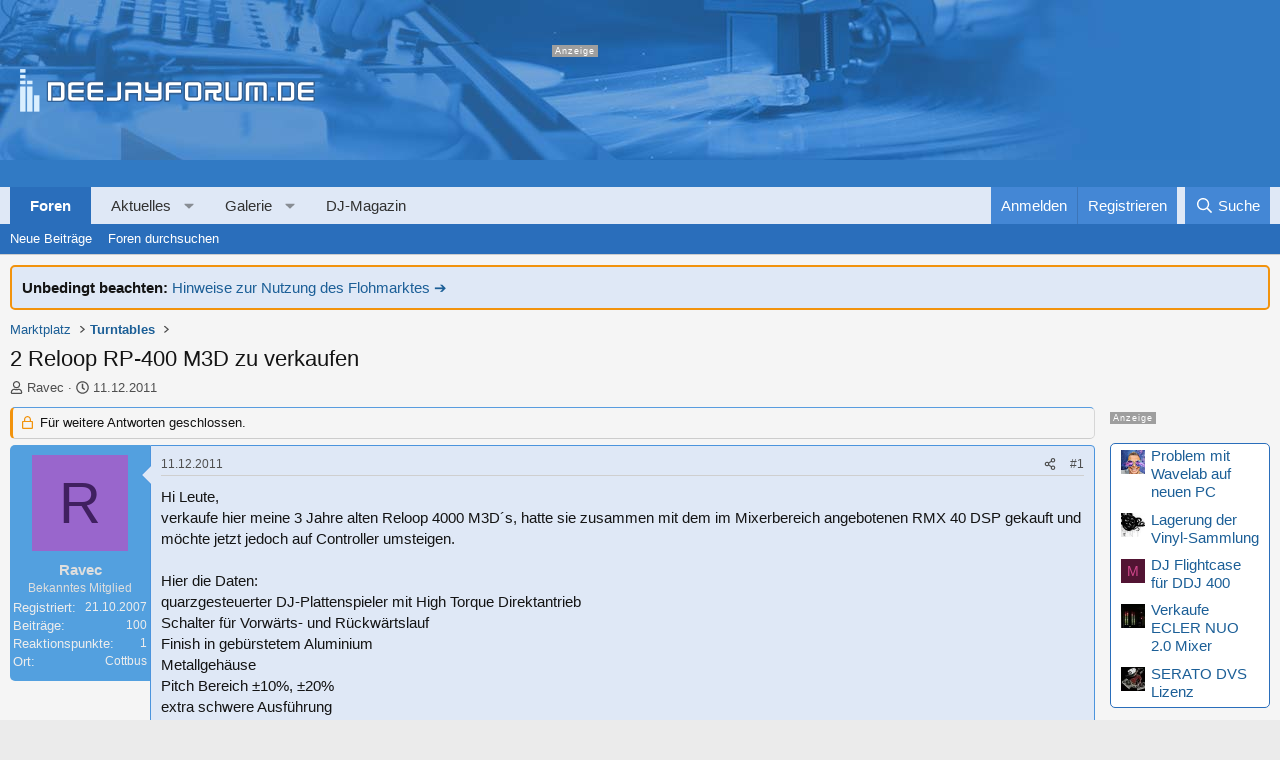

--- FILE ---
content_type: text/html; charset=utf-8
request_url: https://www.deejayforum.de/threads/2-reloop-rp-400-m3d-zu-verkaufen.5389123/
body_size: 24636
content:

	

	
<!DOCTYPE html>
<html id="XF" lang="de-DE" dir="LTR"
	data-xf="2.3"
	data-app="public"
	
	
	data-template="thread_view"
	data-container-key="node-79"
	data-content-key="thread-5389123"
	data-logged-in="false"
	data-cookie-prefix="xf_"
	data-csrf="1768251370,78cdadf63a3838e49df10d6c3b617ad5"
	class="has-no-js template-thread_view"
	>
<head>


	<link rel="preconnect" href="//consent-eu.cookiefirst.com">
	<script src="//consent-eu.cookiefirst.com/sites/deejayforum.de-c84e0b13-74a0-4601-82e5-4fc0c63743a6/consent.js"></script>


<script>
	if (typeof dataLayer !== "undefined")
	{
		function gtag() { dataLayer.push(arguments); }
		gtag('consent', 'default', { 
			'ad_storage': 'granted',
			'analytics_storage': 'granted',
			'functionality_storage': 'granted',
			'personalization_storage': 'granted', 
			'wait_for_update': 1500
			 });
		gtag('set', 'ads_data_redaction', false);
	}
</script>



	<!-- Google Tag Manager -->
	<script type="text/plain" data-cookiefirst-category="necessary">(function(w,d,s,l,i){w[l]=w[l]||[];w[l].push({'gtm.start':
new Date().getTime(),event:'gtm.js'});var f=d.getElementsByTagName(s)[0],
j=d.createElement(s),dl=l!='dataLayer'?'&l='+l:'';j.async=true;j.src=
'https://www.googletagmanager.com/gtm.js?id='+i+dl;f.parentNode.insertBefore(j,f);
})(window,document,'script','dataLayer','GTM-5V7RN27');
	</script>
	<!-- End Google Tag Manager -->


<script defer data-domain="deejayforum.de" src="https://pls.deejayforum.de/js/script.js"></script>
	
	
	

	<meta charset="utf-8" />
	<title>2 Reloop RP-400 M3D zu verkaufen | Deejayforum.de</title>
	<link rel="manifest" href="/webmanifest.php">

	<meta http-equiv="X-UA-Compatible" content="IE=Edge" />
	<meta name="viewport" content="width=device-width, initial-scale=1, viewport-fit=cover">

	
		
			
				<meta name="theme-color" media="(prefers-color-scheme: light)" content="#3179c3" />
				<meta name="theme-color" media="(prefers-color-scheme: dark)" content="#3179c3" />
			
		
	

	<meta name="apple-mobile-web-app-title" content="Deejayforum">
	
		<link rel="apple-touch-icon" href="/data/assets/logo/djforum-icon192.png">
		

	
		<meta name="robots" content="noindex,follow" />
	
		
		<meta name="description" content="Hi Leute,
verkaufe hier meine 3 Jahre alten Reloop 4000 M3D´s, hatte sie zusammen mit dem im Mixerbereich angebotenen RMX 40 DSP gekauft und möchte jetzt..." />
		<meta property="og:description" content="Hi Leute,
verkaufe hier meine 3 Jahre alten Reloop 4000 M3D´s, hatte sie zusammen mit dem im Mixerbereich angebotenen RMX 40 DSP gekauft und möchte jetzt jedoch auf Controller umsteigen.

Hier die Daten:
    quarzgesteuerter DJ-Plattenspieler mit High Torque Direktantrieb
    Schalter für..." />
		<meta property="twitter:description" content="Hi Leute,
verkaufe hier meine 3 Jahre alten Reloop 4000 M3D´s, hatte sie zusammen mit dem im Mixerbereich angebotenen RMX 40 DSP gekauft und möchte jetzt jedoch auf Controller umsteigen.

Hier die..." />
	
	
		<meta property="og:url" content="https://www.deejayforum.de/threads/2-reloop-rp-400-m3d-zu-verkaufen.5389123/" />
	
		<link rel="canonical" href="https://www.deejayforum.de/threads/2-reloop-rp-400-m3d-zu-verkaufen.5389123/" />
	
		
		<meta property="og:image" content="https://www.deejayforum.de/attachments/19092011188-webp.21558/" />
		<meta property="twitter:image" content="https://www.deejayforum.de/attachments/19092011188-webp.21558/" />
		<meta property="twitter:card" content="summary" />
	
	

	
		
	
	
	<meta property="og:site_name" content="Deejayforum.de" />


	
	
		
	
	
	<meta property="og:type" content="website" />


	
	
		
	
	
	
		<meta property="og:title" content="2 Reloop RP-400 M3D zu verkaufen" />
		<meta property="twitter:title" content="2 Reloop RP-400 M3D zu verkaufen" />
	


	
	
	
	

	
	
	
		
	
	

	<link rel="stylesheet" href="/css.php?css=public%3Anormalize.css%2Cpublic%3Afa.css%2Cpublic%3Avariations.less%2Cpublic%3Acore.less%2Cpublic%3Aapp.less&amp;s=5&amp;l=7&amp;d=1765127703&amp;k=480ff896ef5274e00da5089e1796861486c973ab" />

	<link rel="stylesheet" href="/css.php?css=public%3Aattachments.less%2Cpublic%3Alightbox.less%2Cpublic%3Amb_smallSidebar.less%2Cpublic%3Amessage.less%2Cpublic%3Anotices.less%2Cpublic%3Astructured_list.less%2Cpublic%3Awte_widget_default.less%2Cpublic%3Aextra.less&amp;s=5&amp;l=7&amp;d=1765127703&amp;k=1f754260c724a9996b5aee8beea0b772d27d6d21" />
<style>

		span[data-s9e-mediaembedX] span iframe,
		iframe[data-s9e-mediaembedX]
		{
			width: 100%;
			max-width: 600px;
			min-height: 300px;
			border: none;
		}	
	
</style>


	
		<script src="/js/xf/preamble.min.js?_v=1f1e6b83"></script>
	

	
	<script src="/js/vendor/vendor-compiled.js?_v=1f1e6b83" defer></script>
	<script src="/js/xf/core-compiled.js?_v=1f1e6b83" defer></script>

	<script>
		XF.ready(() =>
		{
			XF.extendObject(true, XF.config, {
				// 
				userId: 0,
				enablePush: true,
				pushAppServerKey: 'BODFT/eYQNn0av+b3uDzqkbANUkKgfYwDcsG6rLVZ5izOJMKNxcbBvv9idCm8xsntJ81jn3A4IBQtW8PuKNfZOE=',
				url: {
					fullBase: 'https://www.deejayforum.de/',
					basePath: '/',
					css: '/css.php?css=__SENTINEL__&s=5&l=7&d=1765127703',
					js: '/js/__SENTINEL__?_v=1f1e6b83',
					icon: '/data/local/icons/__VARIANT__.svg?v=1765127704#__NAME__',
					iconInline: '/styles/fa/__VARIANT__/__NAME__.svg?v=5.15.3',
					keepAlive: '/login/keep-alive'
				},
				cookie: {
					path: '/',
					domain: '',
					prefix: 'xf_',
					secure: true,
					consentMode: 'disabled',
					consented: ["optional","_third_party"]
				},
				cacheKey: 'f3ed7234243583f554e27d349fe769c5',
				csrf: '1768251370,78cdadf63a3838e49df10d6c3b617ad5',
				js: {"\/js\/xf\/lightbox-compiled.js?_v=1f1e6b83":true,"\/js\/Truonglv\/WidgetThreadEnhance\/widget.min.js?_v=1f1e6b83":true},
				fullJs: false,
				css: {"public:attachments.less":true,"public:lightbox.less":true,"public:mb_smallSidebar.less":true,"public:message.less":true,"public:notices.less":true,"public:structured_list.less":true,"public:wte_widget_default.less":true,"public:extra.less":true},
				time: {
					now: 1768251370,
					today: 1768172400,
					todayDow: 1,
					tomorrow: 1768258800,
					yesterday: 1768086000,
					week: 1767654000,
					month: 1767222000,
					year: 1767222000
				},
				style: {
					light: 'default',
					dark: 'alternate',
					defaultColorScheme: 'light'
				},
				borderSizeFeature: '3px',
				fontAwesomeWeight: 'r',
				enableRtnProtect: true,
				
				enableFormSubmitSticky: true,
				imageOptimization: 'optimize',
				imageOptimizationQuality: 0.85,
				uploadMaxFilesize: 52428800,
				uploadMaxWidth: 3000,
				uploadMaxHeight: 0,
				allowedVideoExtensions: ["m4v","mov","mp4","mp4v","mpeg","mpg","ogv","webm"],
				allowedAudioExtensions: ["mp3","opus","ogg","wav"],
				shortcodeToEmoji: true,
				visitorCounts: {
					conversations_unread: '0',
					alerts_unviewed: '0',
					total_unread: '0',
					title_count: true,
					icon_indicator: true
				},
				jsMt: {"xf\/action.js":"41557873","xf\/embed.js":"6f8e34b2","xf\/form.js":"6f8e34b2","xf\/structure.js":"9c39310f","xf\/tooltip.js":"3e1a1a6c"},
				jsState: {},
				publicMetadataLogoUrl: 'https://www.deejayforum.de/data/assets/logo/djog.png',
				publicPushBadgeUrl: 'https://www.deejayforum.de/styles/default/xenforo/bell.png'
			})

			XF.extendObject(XF.phrases, {
				// 
"svStandardLib_time.day": "{count} day",
"svStandardLib_time.days": "{count} Tage",
"svStandardLib_time.hour": "{count} hour",
"svStandardLib_time.hours": "{count} Stunden",
"svStandardLib_time.minute": "{count} Minuten",
"svStandardLib_time.minutes": "{count} Minuten",
"svStandardLib_time.month": "{count} month",
"svStandardLib_time.months": "{count} Monate",
"svStandardLib_time.second": "{count} second",
"svStandardLib_time.seconds": "{count} Sekunden",
"svStandardLib_time.week": "time.week",
"svStandardLib_time.weeks": "{count} Wochen",
"svStandardLib_time.year": "{count} year",
"svStandardLib_time.years": "{count} Jahre",
				date_x_at_time_y:     "{date} um {time}",
				day_x_at_time_y:      "{day} um {time}",
				yesterday_at_x:       "Gestern um {time}",
				x_minutes_ago:        "Vor {minutes} Minuten",
				one_minute_ago:       "vor 1 Minute",
				a_moment_ago:         "Gerade eben",
				today_at_x:           "Heute um {time}",
				in_a_moment:          "In einem Moment",
				in_a_minute:          "In einer Minute",
				in_x_minutes:         "In {minutes} Minute(n)",
				later_today_at_x:     "heute um {time}",
				tomorrow_at_x:        "Morgen um {time}",
				short_date_x_minutes: "{minutes}m",
				short_date_x_hours:   "{hours}h",
				short_date_x_days:    "{days}d",

				day0: "Sonntag",
				day1: "Montag",
				day2: "Dienstag",
				day3: "Mittwoch",
				day4: "Donnerstag",
				day5: "Freitag",
				day6: "Samstag",

				dayShort0: "So",
				dayShort1: "Mo",
				dayShort2: "Di",
				dayShort3: "Mi",
				dayShort4: "Do",
				dayShort5: "Fr",
				dayShort6: "Sa",

				month0: "Januar",
				month1: "Februar",
				month2: "März",
				month3: "April",
				month4: "Mai",
				month5: "Juni",
				month6: "Juli",
				month7: "August",
				month8: "September",
				month9: "Oktober",
				month10: "November",
				month11: "Dezember",

				active_user_changed_reload_page: "Der aktive Benutzer hat sich geändert. Lade die Seite für die neueste Version neu.",
				server_did_not_respond_in_time_try_again: "Der Server hat nicht rechtzeitig geantwortet. Bitte versuche es erneut.",
				oops_we_ran_into_some_problems: "Oops! Wir sind auf ein Problem gestoßen.",
				oops_we_ran_into_some_problems_more_details_console: "Oops! Wir sind auf ein Problem gestoßen. Bitte versuche es später noch einmal. Weitere Fehlerdetails findest du in der Browserkonsole.",
				file_too_large_to_upload: "Die Datei ist zu groß, um hochgeladen zu werden.",
				uploaded_file_is_too_large_for_server_to_process: "Die hochgeladene Datei ist zu groß, als dass der Server sie verarbeiten könnte.",
				files_being_uploaded_are_you_sure: "Die Dateien werden noch immer hochgeladen. Bist du sicher, dass du dieses Formular abschicken möchtest?",
				attach: "Dateien anhängen",
				rich_text_box: "Rich-Text-Feld",
				close: "Schließen",
				link_copied_to_clipboard: "Link in die Zwischenablage kopiert.",
				text_copied_to_clipboard: "Text wurde in die Zwischenablage kopiert.",
				loading: "Laden…",
				you_have_exceeded_maximum_number_of_selectable_items: "Du hast die maximale Anzahl der auswählbaren Elemente überschritten.",

				processing: "Verarbeitung",
				'processing...': "Verarbeitung…",

				showing_x_of_y_items: "Anzeige von {count} von {total} Element(en)",
				showing_all_items: "Anzeige aller Elemente",
				no_items_to_display: "Keine anzuzeigenden Einträge",

				number_button_up: "Erhöhen",
				number_button_down: "Verringern",

				push_enable_notification_title: "Push-Benachrichtigungen erfolgreich für Deejayforum.de aktiviert",
				push_enable_notification_body: "Danke für das Einschalten der Push-Benachrichtigungen!",

				pull_down_to_refresh: "Nach unten ziehen zum Aktualisieren",
				release_to_refresh: "Loslassen zum Aktualisieren",
				refreshing: "Aktualisieren…"
			})
		})
	</script>

	<script src="/js/xf/lightbox-compiled.js?_v=1f1e6b83" defer></script>
<script src="/js/Truonglv/WidgetThreadEnhance/widget.min.js?_v=1f1e6b83" defer></script>
<script>
XF.ready(() =>
{

            var mb_p_a = [{"name":"Thomann","link":"https:\/\/www.thomann.de\/","data":" data-tlink=\"Thomann\""},{"name":"Fender","link":"https:\/\/www.thomann.de\/de\/fender.html","data":" data-tlink=\"Fender\""},{"name":"Harley Benton","link":"https:\/\/www.thomann.de\/de\/harley_benton_gitarren_baesse.html","data":" data-tlink=\"HarleyBenton\""},{"name":"Yamaha","link":"https:\/\/www.thomann.de\/de\/yamaha.html","data":" data-tlink=\"Yamaha\""},{"name":"PRS","link":"https:\/\/www.thomann.de\/de\/prs.html","data":" data-tlink=\"PRS\""},{"name":"Stairville","link":"https:\/\/www.thomann.de\/de\/stairville.html","data":" data-tlink=\"Stairville\""},{"name":"Thon","link":"https:\/\/www.thomann.de\/de\/thon.html","data":" data-tlink=\"Thon\""},{"name":"Ibanez","link":"https:\/\/www.thomann.de\/de\/ibanez.html","data":" data-tlink=\"Ibanez\""},{"name":"ESP","link":"https:\/\/www.thomann.de\/de\/esp.html","data":" data-tlink=\"ESP\""},{"name":"E-Gitarre","link":"https:\/\/www.thomann.de\/de\/e-gitarren.html","data":" data-tlink=\"EGitarre\""},{"name":"Marshall","link":"https:\/\/www.thomann.de\/de\/marshall.html","data":" data-tlink=\"Marshall\""},{"name":"Engl","link":"https:\/\/www.thomann.de\/de\/engl.html","data":" data-tlink=\"Engl\""},{"name":"Behringer","link":"https:\/\/www.thomann.de\/de\/behringer.html","data":" data-tlink=\"Behringer\""},{"name":"Shure","link":"https:\/\/www.thomann.de\/de\/shure.html","data":" data-tlink=\"Shure\""},{"name":"Sennheiser","link":"https:\/\/www.thomann.de\/de\/sennheiser.html","data":" data-tlink=\"Sennheiser\""},{"name":"Beyerdynamic","link":"https:\/\/www.thomann.de\/de\/beyerdynamic.html","data":" data-tlink=\"Beyerdynamic\""},{"name":"Ableton","link":"https:\/\/www.thomann.de\/de\/ableton_software.html","data":" data-tlink=\"Ableton\""},{"name":"Steinberg","link":"https:\/\/www.thomann.de\/de\/steinberg_software.html","data":" data-tlink=\"Steinberg\""},{"name":"Genelec","link":"https:\/\/www.thomann.de\/de\/genelec.html","data":" data-tlink=\"Genelec\""},{"name":"Adam Audio","link":"https:\/\/www.thomann.de\/de\/adam.html","data":" data-tlink=\"AdamAudio\""},{"name":"Digital Piano","link":"https:\/\/www.thomann.de\/de\/digital_pianos.html","data":" data-tlink=\"DigitalPiano\""},{"name":"Avid","link":"https:\/\/www.thomann.de\/de\/avid_software.html","data":" data-tlink=\"Avid\""},{"name":"Izotope","link":"https:\/\/www.thomann.de\/de\/izotope_software.html","data":" data-tlink=\"Izotope\""},{"name":"Native Instruments","link":"https:\/\/www.thomann.de\/de\/native_instruments_software.html","data":" data-tlink=\"NativeInstruments\""},{"name":"Toontrack","link":"https:\/\/www.thomann.de\/de\/toontrack_software.html","data":" data-tlink=\"Toontrack\""},{"name":"Behringer","link":"https:\/\/www.thomann.de\/de\/behringer_synthesizer.html","data":" data-tlink=\"Behringer\""},{"name":"Elektron","link":"https:\/\/www.thomann.de\/de\/elektron_synthesizer.html","data":" data-tlink=\"Elektron\""},{"name":"Moog","link":"https:\/\/www.thomann.de\/de\/moog_synthesizer.html","data":" data-tlink=\"Moog\""},{"name":"Shure","link":"https:\/\/www.thomann.de\/de\/shure_mikrofone.html","data":" data-tlink=\"Shure\""},{"name":"Sennheiser","link":"https:\/\/www.thomann.de\/de\/sennheiser_mikrofone.html","data":" data-tlink=\"Sennheiser\""},{"name":"Rode","link":"https:\/\/www.thomann.de\/de\/rode_mikrofone.html","data":" data-tlink=\"Rode\""},{"name":"Steinberg","link":"https:\/\/www.thomann.de\/de\/steinberg.html","data":" data-tlink=\"Steinberg\""},{"name":"Magix","link":"https:\/\/www.thomann.de\/de\/magix.html","data":" data-tlink=\"Magix\""},{"name":"Arturia","link":"https:\/\/www.thomann.de\/de\/arturia.html","data":" data-tlink=\"Arturia\""},{"name":"Motu","link":"https:\/\/www.thomann.de\/de\/motu.html","data":" data-tlink=\"Motu\""},{"name":"Studio Monitor","link":"https:\/\/www.thomann.de\/intl\/studio_recording.html","data":" data-tlink=\"StudioMonitor\""},{"name":"Focusrite","link":"https:\/\/www.thomann.de\/intl\/focusrite_studio_recording.html","data":" data-tlink=\"Focusrite\""},{"name":"Zoom","link":"https:\/\/www.thomann.de\/intl\/zoom_studio_recording.html","data":" data-tlink=\"Zoom\""},{"name":"Rode","link":"https:\/\/www.thomann.de\/intl\/rode_studio_recording.html","data":" data-tlink=\"Rode\""},{"name":"Universal Audio","link":"https:\/\/www.thomann.de\/intl\/universal_audio_studio_recording.html","data":" data-tlink=\"UniversalAudio\""},{"name":"Tascam","link":"https:\/\/www.thomann.de\/intl\/tascam_studio_recording.html","data":" data-tlink=\"Tascam\""},{"name":"Audiointerface","link":"https:\/\/www.thomann.de\/intl\/audiointerfaces.html","data":" data-tlink=\"Audiointerface\""},{"name":"Sennheiser","link":"https:\/\/www.thomann.de\/intl\/sennheiser_studio_recording.html","data":" data-tlink=\"Sennheiser\""}];
        
            mb_p_a.forEach(function (item) {
                var P_A_RX = new RegExp('\\b' + item.name + '\\b(?![^<]*>|[^<>]*</)', 'mi');
                document.querySelectorAll('.bbWrapper').forEach(function (element) {
                    if (element.querySelectorAll('a.synth-device').length === 0) {
                        element.innerHTML = element.innerHTML.replace(P_A_RX, '<a href="' + item.link + '" target="_blank"' + item.data + '>' + item.name + '</a>');
                    }
                });
            });
        
            document.querySelectorAll("[data-content^='post-']").forEach(function (post) {
                var height = post.querySelector('.message-user').offsetHeight;
                post.querySelector('.message-userContent').style.minHeight = height + "px";
            });
        
})
</script>
<script>
XF.ready(() =>
{


	var mediaUrls = [], mediaUrlsJson = "youtube=>https:\/\/policies.google.com\/privacy\ntwitter=>https:\/\/twitter.com\/de\/privacy\napplemusic=>https:\/\/www.apple.com\/de\/legal\/privacy\/data\/de\/apple-music\/\napplepodcasts=>https:\/\/www.apple.com\/de\/legal\/privacy\/data\/de\/apple-podcasts\/\naudioboom=>https:\/\/audioboom.com\/about\/privacy\naudiomack=>https:\/\/audiomack.com\/about\/privacy-policy\nbandcamp=>https:\/\/bandcamp.com\/privacy\nfacebook=>https:\/\/de-de.facebook.com\/privacy\/policy\/\nflickr=>https:\/\/www.flickr.com\/help\/privacy\/\ngetty=>https:\/\/www.gettyimages.de\/company\/privacy-policy\ngifs=>https:\/\/gifs.com\/policies\/privacy\ngiphy=>https:\/\/support.giphy.com\/hc\/en-us\/articles\/360032872931\ngist=>https:\/\/docs.github.com\/de\/site-policy\/privacy-policies\/github-privacy-statement\ngoogledrive=>https:\/\/policies.google.com\/privacy?hl=de\ngooglesheets=>https:\/\/policies.google.com\/privacy?hl=de\nimgur=>https:\/\/imgur.com\/privacy\ninstagram=>https:\/\/www.instagram.com\/legal\/privacy\/\npinterest=>https:\/\/policy.pinterest.com\/de\/privacy-policy\nsoundcloud=>https:\/\/soundcloud.com\/pages\/privacy\nspotify=>https:\/\/www.spotify.com\/de\/legal\/privacy-policy\/\ntelegram=>https:\/\/telegram.org\/privacy?setln=de\nthreads=>https:\/\/help.instagram.com\/515230437301944\/\ntiktok=>https:\/\/www.tiktok.com\/safety\/de-de\/privacy-and-security-on-tiktok\/\ntumblr=>https:\/\/www.tumblr.com\/privacy\/de\nvideodetective=>https:\/\/videodetective.com\/privacy\nvimeo=>https:\/\/vimeo.com\/privacy\ntwitch=>https:\/\/www.twitch.tv\/p\/de-de\/legal\/privacy-notice\/", mediaUrlsTmp = [];

	if(mediaUrlsJson.length)
	{
		mediaUrlsTmp = mediaUrlsJson.split(/\r?\n/);
	}

	mediaUrlsTmp.forEach(function(value) 
	{
		var tmp = value.split('=>');
		mediaUrls[tmp[0]] = tmp[1];
	});

	function handleMedia()
	{
		var iframes = document.querySelectorAll("iframe:not([src])[data-src][data-cookiefirst-category=functional]");	   
		iframes.forEach(function(iframe)
		{
			var mediaStrg = iframe.closest("[data-s9e-mediaembedX]").getAttribute("data-s9e-mediaembedX");		

		
		var privUrl = "https://www.deejayforum.de/help/datenschutz/";
			if (mediaUrls[mediaStrg]) {
				privUrl = mediaUrls[mediaStrg];
			}
			mediaStrg = mediaStrg.charAt(0).toUpperCase() + mediaStrg.slice(1);
			var dataSrc = iframe.getAttribute("data-src");
			var mainPart = dataSrc.split("/")[1];
			var newSrc = mainPart.split(".").join(".") + "." + iframe.getAttribute("id");

			var iframeDoc = iframe.contentDocument || iframe.contentWindow.document;
			var head = iframeDoc.querySelector("head");
			var body = iframeDoc.querySelector("body");

			var metaTag = iframeDoc.createElement("meta");
			metaTag.name = "robots";
			metaTag.content = "noindex";
			head.appendChild(metaTag);

			var styleTag = iframeDoc.createElement("style");
			styleTag.textContent = `
		body,html { font-family: Arial, Helvetica, sans-serif; margin: 0; }
		.videoPlaceholder { vertical-align: middle; border: thin solid #ccc; text-align: center; color: #777; font-size: .8em; width: 100%; height: 100%; padding: 0; background: #ddd; background: linear-gradient(42deg,#ddd 46%,#fafafa 100%); }
		.dsOverlay { width: 100%; background-color: #333; box-sizing: border-box; padding: 5px 15px; color: #fff; display: block; margin-top: 20px; }
		.videoPlaceholder a { color: #2168da; text-decoration: underline; font-size: 1.2em; font-weight: 700; }
		.videoPlaceholder label { color: #fff; cursor: pointer; font-size: 1.1em; }
		.videoPlaceholder label small { vertical-align: top; font-size: .9em; }
		.videoPlaceholder #loadExtContent { border: none; background-color: #d11; color: #fff; border-radius: 15px; padding: 8px 14px; font-size: 1.3em; font-weight: 700; cursor: pointer !important; }
		#loadExtContent i { font-weight: 700; }
		`;
			head.appendChild(styleTag);

			var scriptTag = iframeDoc.createElement("script");
			scriptTag.textContent = `
		function getCheckbox() {
		return document.getElementById('allowYt');
		}
		function accExtMedia() {
		var checkbox = getCheckbox();
		if (checkbox.checked) {
		window.parent.accIframe(window, 'all');
		} else {
		window.parent.accIframe(window, 'single');
		}
		}
		`;
			head.appendChild(scriptTag);

			var contentDiv = document.createElement("div");
			contentDiv.className = "cookiefirst-disabled-resource videoPlaceholder";
			contentDiv.innerHTML = `
		<i class='fa--xf fas fa-photo-video' aria-hidden='true'></i>
		<div class='dsOverlay'>
			<p>Mit dem Laden des Inhaltes akzeptieren Sie die Datenschutzerklärung von ${mediaStrg}.</p>
			<p><a href='${privUrl}' target='_blank' title='${mediaStrg}-Datenschutzerklärung'>${mediaStrg}-Datenschutzerklärung</a></p>
			<p><button id='loadExtContent' onClick='accExtMedia();'><i class='fa--xf fas fa-play' aria-hidden='true'></i>${mediaStrg}-Inhalt laden &#9658;</button><br><br>
				<label class='allowYt'><input type='checkbox' id='allowYt' checked=''> <small>Externe Medien immer zulassen</small></label></p>
			<p><br>🔗 <a href='${dataSrc}' target='blank'>${dataSrc}</a></p>
		</div>
		`;
			body.appendChild(contentDiv);
		});
	}
	handleMedia();
	
	
	console.log(window.CookieFirst);
	
	if (window.CookieFirst)
	{
		var consent = window.CookieFirst.consent;
		if (!consent.functional)
		{
			handleMedia();
		}
	}
	else
	{
		window.addEventListener("cf_init", function()
		{
			if (window.CookieFirst && !window.CookieFirst.consent)
			{
				window.addEventListener("cf_consent", function()
				{
					window.location.reload();
				});
			}
			var consent = window.CookieFirst.consent;
			if (consent !== null && consent !== undefined && consent.functional !== null && consent.functional !== undefined)
			{
				handleMedia();
			}
			else
			{
				var preSpans = document.querySelectorAll("*[data-s9e-mediaembedX]");
				preSpans.forEach(function(spanThis)
				{
					var value = spanThis.getAttribute("data-s9e-mediaembedX");
					spanThis.setAttribute("data-s9e-mediaembed", value);
					spanThis.removeAttribute("data-s9e-mediaembedX");
				});
			}
		});
	}
	window.accIframe = function(frmObj, objDim)
	{
		var iframe = frmObj.frameElement;
		if (objDim == "all")
		{
			CookieFirst.acceptCategory('functional');
		} else if (objDim == "single")
		{
			var realSrc = iframe.getAttribute("data-src");
			iframe.setAttribute("src", realSrc);
			var closestElem = iframe.closest("[data-s9e-mediaembedX]");
			closestElem.setAttribute("data-s9e-mediaembed", closestElem.getAttribute("data-s9e-mediaembedX"));
			closestElem.removeAttribute("data-s9e-mediaembedX");
		}
	};

  
})
</script>



	
		<link rel="icon" type="image/png" href="https://www.deejayforum.de/data/assets/logo/djcicon32.png" sizes="32x32" />
	

	
<script async src="https://securepubads.g.doubleclick.net/tag/js/gpt.js" data-cookiefirst-category="advertising"></script>
<script type="text/plain" data-cookiefirst-category="advertising">
 window.googletag = window.googletag || {cmd: []};

googletag.cmd.push(function() {
googleTagRotation = {};
	googleTagRotation['MN_MediumRectangle1'] = googletag.defineSlot('/12513921/MN_MediumRectangle1', [300, 250], 'div-gpt-ad-1563973817585-0').addService(googletag.pubads());
    
    googleTagRotation['MN_MediumRectangle2'] = googletag.defineSlot('/12513921/MN_MediumRectangle2', [300, 250], 'div-gpt-ad-1761035770605-0').addService(googletag.pubads());
    


	googleTagRotation['MN_Leaderboard1'] = googletag.defineSlot('/12513921/MN_Leaderboard1', [728, 90], 'div-gpt-ad-1563972780809-0').addService(googletag.pubads());
    googleTagRotation['MN_WideSkyscraper1'] = googletag.defineSlot('/12513921/MN_WideSkyscraper1', [160, 600], 'div-gpt-ad-1563973925936-0').addService(googletag.pubads());
    
        googleTagRotation['MN_WideSkyscraper2'] = googletag.defineSlot('/12513921/MN_WideSkyscraper2', [160, 600], 'div-gpt-ad-1761035948576-0').addService(googletag.pubads());
    



	
    googletag.pubads().enableSingleRequest();
    googletag.pubads().collapseEmptyDivs();
    googletag.pubads().setTargeting('Deejayforum', ['Deejayforum_all']);
	googletag.enableServices();
      });
	
</script>
</head>

<body data-template="thread_view">


	<!-- Google Tag Manager (noscript) -->
	<noscript><iframe src="https://www.googletagmanager.com/ns.html?id=GTM-5V7RN27"
					  height="0" width="0" style="display:none;visibility:hidden"></iframe></noscript>
	<!-- End Google Tag Manager (noscript) -->


<div class="p-pageWrapper" id="top">

	

	<header class="p-header" id="header">
		<div class="p-header-inner">
			<div class="p-header-content">
				<div class="p-header-logo p-header-logo--image">
					<a href="https://www.deejayforum.de">
						

	

	
		
		

		
	
		
		

		
	

	

	<picture data-variations="{&quot;default&quot;:{&quot;1&quot;:&quot;\/styles\/deejayforum\/deejayforum-logo.svg&quot;,&quot;2&quot;:null},&quot;alternate&quot;:{&quot;1&quot;:&quot;\/styles\/deejayforum\/deejayforum-logo.svg&quot;,&quot;2&quot;:null}}">
		
		
		

		
			
			
			

			
		

		<img src="/styles/deejayforum/deejayforum-logo.svg"  width="295" height="36" alt="Deejayforum.de"  />
	</picture>


					</a>
				</div>

				

	
	
	<div class="topLeaderboard anz">
	<div id='div-gpt-ad-1563972780809-0' style='width: 728px; height: 90px;'>
	<script type="text/plain" data-cookiefirst-category="advertising">	
		  googletag.cmd.push(function() {googletag.display('div-gpt-ad-1563972780809-0');});
	</script>
	</div>
	</div>
	


			</div>
		</div>
	</header>

	
	

	
		<div class="p-navSticky p-navSticky--primary" data-xf-init="sticky-header">
			
		<nav class="p-nav">
			<div class="p-nav-inner">
				<button type="button" class="button button--plain p-nav-menuTrigger" data-xf-click="off-canvas" data-menu=".js-headerOffCanvasMenu" tabindex="0" aria-label="Menü"><span class="button-text">
					<i aria-hidden="true"></i>
				</span></button>

				
	<div class="p-nav-smallLogo">
		<a href="https://www.deejayforum.de">
			

	

	
		
		

		
	
		
		

		
	

	

	<picture data-variations="{&quot;default&quot;:{&quot;1&quot;:&quot;\/data\/assets\/logo_default\/dj-logo-small.svg&quot;,&quot;2&quot;:null},&quot;alternate&quot;:{&quot;1&quot;:&quot;\/data\/assets\/logo_alternate\/dj-logo-small.svg&quot;,&quot;2&quot;:null}}">
		
		
		

		
			
			
			

			
				<source srcset="/data/assets/logo_alternate/dj-logo-small.svg" media="(prefers-color-scheme: dark)" />
			
		

		<img src="/data/assets/logo_default/dj-logo-small.svg"  width="40" height="0" alt="Deejayforum.de"  />
	</picture>


		</a>
	</div>


				<div class="p-nav-scroller hScroller" data-xf-init="h-scroller" data-auto-scroll=".p-navEl.is-selected">
					<div class="hScroller-scroll">
						<ul class="p-nav-list js-offCanvasNavSource">
							
								<li>
									
	<div class="p-navEl is-selected" data-has-children="true">
	

		
	
	<a href="/"
	class="p-navEl-link p-navEl-link--splitMenu "
	
	
	data-nav-id="forums">Foren</a>


		<a data-xf-key="1"
			data-xf-click="menu"
			data-menu-pos-ref="< .p-navEl"
			class="p-navEl-splitTrigger"
			role="button"
			tabindex="0"
			aria-label="Toggle erweitert"
			aria-expanded="false"
			aria-haspopup="true"></a>

		
	
		<div class="menu menu--structural" data-menu="menu" aria-hidden="true">
			<div class="menu-content">
				
					
	
	
	<a href="/whats-new/posts/"
	class="menu-linkRow u-indentDepth0 js-offCanvasCopy "
	
	
	data-nav-id="newPosts">Neue Beiträge</a>

	

				
					
	
	
	<a href="/search/?type=post"
	class="menu-linkRow u-indentDepth0 js-offCanvasCopy "
	
	
	data-nav-id="searchForums">Foren durchsuchen</a>

	

				
			</div>
		</div>
	
	</div>

								</li>
							
								<li>
									
	<div class="p-navEl " data-has-children="true">
	

		
	
	<a href="/whats-new/"
	class="p-navEl-link p-navEl-link--splitMenu "
	
	
	data-nav-id="whatsNew">Aktuelles</a>


		<a data-xf-key="2"
			data-xf-click="menu"
			data-menu-pos-ref="< .p-navEl"
			class="p-navEl-splitTrigger"
			role="button"
			tabindex="0"
			aria-label="Toggle erweitert"
			aria-expanded="false"
			aria-haspopup="true"></a>

		
	
		<div class="menu menu--structural" data-menu="menu" aria-hidden="true">
			<div class="menu-content">
				
					
	
	
	<a href="/featured/"
	class="menu-linkRow u-indentDepth0 js-offCanvasCopy "
	
	
	data-nav-id="featured">Empfohlene Inhalte</a>

	

				
					
	
	
	<a href="/whats-new/posts/"
	class="menu-linkRow u-indentDepth0 js-offCanvasCopy "
	 rel="nofollow"
	
	data-nav-id="whatsNewPosts">Neue Beiträge</a>

	

				
					
	
	
	<a href="/whats-new/media/"
	class="menu-linkRow u-indentDepth0 js-offCanvasCopy "
	 rel="nofollow"
	
	data-nav-id="xfmgWhatsNewNewMedia">Neue Medien</a>

	

				
					
	
	
	<a href="/whats-new/classifieds/"
	class="menu-linkRow u-indentDepth0 js-offCanvasCopy "
	 rel="nofollow"
	
	data-nav-id="classifiedsWhatsNew">Neue Inserate</a>

	

				
					
	
	
	<a href="/whats-new/media-comments/"
	class="menu-linkRow u-indentDepth0 js-offCanvasCopy "
	 rel="nofollow"
	
	data-nav-id="xfmgWhatsNewMediaComments">Medienkommentare</a>

	

				
					
	
	
	<a href="/whats-new/profile-posts/"
	class="menu-linkRow u-indentDepth0 js-offCanvasCopy "
	 rel="nofollow"
	
	data-nav-id="whatsNewProfilePosts">Profilnachrichten</a>

	

				
					
	
	
	<a href="/whats-new/latest-activity"
	class="menu-linkRow u-indentDepth0 js-offCanvasCopy "
	 rel="nofollow"
	
	data-nav-id="latestActivity">Neueste Aktivitäten</a>

	

				
			</div>
		</div>
	
	</div>

								</li>
							
								<li>
									
	<div class="p-navEl " data-has-children="true">
	

		
	
	<a href="/media/"
	class="p-navEl-link p-navEl-link--splitMenu "
	
	
	data-nav-id="xfmg">Galerie</a>


		<a data-xf-key="3"
			data-xf-click="menu"
			data-menu-pos-ref="< .p-navEl"
			class="p-navEl-splitTrigger"
			role="button"
			tabindex="0"
			aria-label="Toggle erweitert"
			aria-expanded="false"
			aria-haspopup="true"></a>

		
	
		<div class="menu menu--structural" data-menu="menu" aria-hidden="true">
			<div class="menu-content">
				
					
	
	
	<a href="/whats-new/media/"
	class="menu-linkRow u-indentDepth0 js-offCanvasCopy "
	 rel="nofollow"
	
	data-nav-id="xfmgNewMedia">Neue Medien</a>

	

				
					
	
	
	<a href="/whats-new/media-comments/"
	class="menu-linkRow u-indentDepth0 js-offCanvasCopy "
	 rel="nofollow"
	
	data-nav-id="xfmgNewComments">Neue Kommentare</a>

	

				
					
	
	
	<a href="/search/?type=xfmg_media"
	class="menu-linkRow u-indentDepth0 js-offCanvasCopy "
	
	
	data-nav-id="xfmgSearchMedia">Medien suchen</a>

	

				
			</div>
		</div>
	
	</div>

								</li>
							
								<li>
									
	<div class="p-navEl " >
	

		
	
	<a href="https://www.deejayforum.de/dj-magazin/"
	class="p-navEl-link "
	
	data-xf-key="4"
	data-nav-id="djMagazin">DJ-Magazin</a>


		

		
	
	</div>

								</li>
							
						</ul>
					</div>
				</div>

				<div class="p-nav-opposite">
					<div class="p-navgroup p-account p-navgroup--guest">
						
							<a href="/login/" class="p-navgroup-link p-navgroup-link--textual p-navgroup-link--logIn"
								data-xf-click="overlay" data-follow-redirects="on">
								<span class="p-navgroup-linkText">Anmelden</span>
							</a>
							
								<a href="/login/register" class="p-navgroup-link p-navgroup-link--textual p-navgroup-link--register"
									data-xf-click="overlay" data-follow-redirects="on">
									<span class="p-navgroup-linkText">Registrieren</span>
								</a>
							
						
					</div>

					<div class="p-navgroup p-discovery">
						<a href="/whats-new/"
							class="p-navgroup-link p-navgroup-link--iconic p-navgroup-link--whatsnew"
							aria-label="Aktuelles"
							title="Aktuelles">
							<i aria-hidden="true"></i>
							<span class="p-navgroup-linkText">Aktuelles</span>
						</a>

						
							<a href="/search/"
								class="p-navgroup-link p-navgroup-link--iconic p-navgroup-link--search"
								data-xf-click="menu"
								data-xf-key="/"
								aria-label="Suche"
								aria-expanded="false"
								aria-haspopup="true"
								title="Suche">
								<i aria-hidden="true"></i>
								<span class="p-navgroup-linkText">Suche</span>
							</a>
							<div class="menu menu--structural menu--wide" data-menu="menu" aria-hidden="true">
								<form action="/search/search" method="post"
									class="menu-content"
									data-xf-init="quick-search">

									<h3 class="menu-header">Suche</h3>
									
									<div class="menu-row">
										
											<div class="inputGroup inputGroup--joined">
												<input type="text" class="input" data-xf-init="search-auto-complete" name="keywords" data-acurl="/search/auto-complete" placeholder="Suche…" aria-label="Suche" data-menu-autofocus="true" />
												
			<select name="constraints" class="js-quickSearch-constraint input" aria-label="Suchen in">
				<option value="">Überall</option>
<option value="{&quot;search_type&quot;:&quot;post&quot;}">Themen</option>
<option value="{&quot;search_type&quot;:&quot;post&quot;,&quot;c&quot;:{&quot;nodes&quot;:[79],&quot;child_nodes&quot;:1}}">Dieses Forum</option>
<option value="{&quot;search_type&quot;:&quot;post&quot;,&quot;c&quot;:{&quot;thread&quot;:5389123}}">Dieses Thema</option>

			</select>
		
											</div>
										
									</div>

									
									<div class="menu-row">
										<label class="iconic"><input type="checkbox"  name="c[title_only]" value="1" /><i aria-hidden="true"></i><span class="iconic-label">Nur Titel durchsuchen

													
													<span tabindex="0" role="button"
														data-xf-init="tooltip" data-trigger="hover focus click" title="Schlagworte werden auch in Inhalten gesucht, in denen sie unterstützt werden">

														<i class="fa--xf far fa-question-circle  u-muted u-smaller"><svg xmlns="http://www.w3.org/2000/svg" role="img" ><title>Anmerkung</title><use href="/data/local/icons/regular.svg?v=1765127704#question-circle"></use></svg></i>
													</span></span></label>

									</div>
									
									<div class="menu-row">
										<div class="inputGroup">
											<span class="inputGroup-text" id="ctrl_search_menu_by_member">Von:</span>
											<input type="text" class="input" name="c[users]" data-xf-init="auto-complete" placeholder="Mitglied" aria-labelledby="ctrl_search_menu_by_member" />
										</div>
									</div>
									<div class="menu-footer">
									<span class="menu-footer-controls">
										<button type="submit" class="button button--icon button--icon--search button--primary"><i class="fa--xf far fa-search "><svg xmlns="http://www.w3.org/2000/svg" role="img" aria-hidden="true" ><use href="/data/local/icons/regular.svg?v=1765127704#search"></use></svg></i><span class="button-text">Suche</span></button>
										<button type="submit" class="button " name="from_search_menu"><span class="button-text">Erweiterte Suche…</span></button>
									</span>
									</div>

									<input type="hidden" name="_xfToken" value="1768251370,78cdadf63a3838e49df10d6c3b617ad5" />
								</form>
							</div>
						
					</div>
				</div>
			</div>
		</nav>
	
		</div>
		
		
			<div class="p-sectionLinks">
				<div class="p-sectionLinks-inner hScroller" data-xf-init="h-scroller">
					<div class="hScroller-scroll">
						<ul class="p-sectionLinks-list">
							
								<li>
									
	<div class="p-navEl " >
	

		
	
	<a href="/whats-new/posts/"
	class="p-navEl-link "
	
	data-xf-key="alt+1"
	data-nav-id="newPosts">Neue Beiträge</a>


		

		
	
	</div>

								</li>
							
								<li>
									
	<div class="p-navEl " >
	

		
	
	<a href="/search/?type=post"
	class="p-navEl-link "
	
	data-xf-key="alt+2"
	data-nav-id="searchForums">Foren durchsuchen</a>


		

		
	
	</div>

								</li>
							
						</ul>
					</div>
				</div>
			</div>
			
	
		

	<div class="offCanvasMenu offCanvasMenu--nav js-headerOffCanvasMenu" data-menu="menu" aria-hidden="true" data-ocm-builder="navigation">
		<div class="offCanvasMenu-backdrop" data-menu-close="true"></div>
		<div class="offCanvasMenu-content">
			<div class="offCanvasMenu-header">
				Menü
				<a class="offCanvasMenu-closer" data-menu-close="true" role="button" tabindex="0" aria-label="Schließen"></a>
			</div>
			
				<div class="p-offCanvasRegisterLink">
					<div class="offCanvasMenu-linkHolder">
						<a href="/login/" class="offCanvasMenu-link" data-xf-click="overlay" data-menu-close="true">
							Anmelden
						</a>
					</div>
					<hr class="offCanvasMenu-separator" />
					
						<div class="offCanvasMenu-linkHolder">
							<a href="/login/register" class="offCanvasMenu-link" data-xf-click="overlay" data-menu-close="true">
								Registrieren
							</a>
						</div>
						<hr class="offCanvasMenu-separator" />
					
				</div>
			
			<div class="js-offCanvasNavTarget"></div>
			<div class="offCanvasMenu-installBanner js-installPromptContainer" style="display: none;" data-xf-init="install-prompt">
				<div class="offCanvasMenu-installBanner-header">App installieren</div>
				<button type="button" class="button js-installPromptButton"><span class="button-text">Installieren</span></button>
				<template class="js-installTemplateIOS">
					<div class="js-installTemplateContent">
						<div class="overlay-title">So wird die App in iOS installiert</div>
						<div class="block-body">
							<div class="block-row">
								<p>
									Folge dem Video um zu sehen, wie unsere Website als Web-App auf dem Startbildschirm installiert werden kann.
								</p>
								<p style="text-align: center">
									<video src="/styles/default/xenforo/add_to_home.mp4"
										width="280" height="480" autoplay loop muted playsinline></video>
								</p>
								<p>
									<small><strong>Anmerkung:</strong> Diese Funktion ist in einigen Browsern möglicherweise nicht verfügbar.</small>
								</p>
							</div>
						</div>
					</div>
				</template>
			</div>
		</div>
	</div>

	<div class="p-body">
		<div class="p-body-inner">
			<!--XF:EXTRA_OUTPUT-->

			
				
	
		
		

		<ul class="notices notices--block  js-notices"
			data-xf-init="notices"
			data-type="block"
			data-scroll-interval="6">

			
				
	<li class="notice js-notice notice--primary"
		data-notice-id="163"
		data-delay-duration="0"
		data-display-duration="0"
		data-auto-dismiss=""
		data-visibility="">

		
		<div class="notice-content">
			
			<b>Unbedingt beachten:</b> <a href="https://www.deejayforum.de/pages/flohmarkt-hinweise/" title="Hinweise zur Nutzung des Flohmarktes" target="_blank">Hinweise zur Nutzung des Flohmarktes ➔</a>
		</div>
	</li>

			
		</ul>
	

			

			

			
			
	
		<ul class="p-breadcrumbs "
			itemscope itemtype="https://schema.org/BreadcrumbList">
			
				

				
				

				

				
				
					
					
	<li itemprop="itemListElement" itemscope itemtype="https://schema.org/ListItem">
		<a href="/categories/marktplatz.80/" itemprop="item">
			<span itemprop="name">Marktplatz</span>
		</a>
		<meta itemprop="position" content="1" />
	</li>

				
					
					
	<li itemprop="itemListElement" itemscope itemtype="https://schema.org/ListItem">
		<a href="/forums/turntables.79/" itemprop="item">
			<span itemprop="name">Turntables</span>
		</a>
		<meta itemprop="position" content="2" />
	</li>

				
			
		</ul>
	

			



			
	<noscript class="js-jsWarning"><div class="blockMessage blockMessage--important blockMessage--iconic u-noJsOnly">JavaScript ist deaktiviert. Für eine bessere Darstellung aktiviere bitte JavaScript in deinem Browser, bevor du fortfährst.</div></noscript>

			
	<div class="blockMessage blockMessage--important blockMessage--iconic js-browserWarning" style="display: none">Du verwendest einen veralteten Browser. Es ist möglich, dass diese oder andere Websites nicht korrekt angezeigt werden.<br />Du solltest ein Upgrade durchführen oder einen <a href="https://www.google.com/chrome/browser/" target="_blank">alternativen Browser</a> verwenden.</div>


			
				<div class="p-body-header">
					
						
							<div class="p-title ">
								
									
										<h1 class="p-title-value">2 Reloop RP-400 M3D zu verkaufen</h1>
									
									
								
							</div>
						

						
							<div class="p-description">
	<ul class="listInline listInline--bullet">
		<li>
			<i class="fa--xf far fa-user "><svg xmlns="http://www.w3.org/2000/svg" role="img" ><title>Ersteller</title><use href="/data/local/icons/regular.svg?v=1765127704#user"></use></svg></i>
			<span class="u-srOnly">Ersteller</span>

			<span class=" username  u-concealed">Ravec</span>
		</li>
		<li>
			<i class="fa--xf far fa-clock "><svg xmlns="http://www.w3.org/2000/svg" role="img" ><title>Erstellt am</title><use href="/data/local/icons/regular.svg?v=1765127704#clock"></use></svg></i>
			<span class="u-srOnly">Erstellt am</span>

			<a href="/threads/2-reloop-rp-400-m3d-zu-verkaufen.5389123/" class="u-concealed"><time  class="u-dt" dir="auto" datetime="2011-12-11T14:42:36+0100" data-timestamp="1323610956" data-date="11.12.2011" data-time="14:42" data-short="Dez. &#039;11" title="11.12.2011 um 14:42">11.12.2011</time></a>
		</li>
		
		
	</ul>
</div>
						
					
				</div>
			

			<div class="p-body-main p-body-main--withSidebar ">
				
				<div class="p-body-contentCol"></div>
				
					<div class="p-body-sidebarCol"></div>
				

				

				<div class="p-body-content">
					
					<div class="p-body-pageContent">























	
	
	
		
	
	
	


	
	
	
		
	
	
	


	
	
		
	
	
	


	
	
		
	
	
	


	



	















	

	
		
	



















<div class="block block--messages" data-xf-init="" data-type="post" data-href="/inline-mod/" data-search-target="*">

	<span class="u-anchorTarget" id="posts"></span>

	
		
	
		<div class="block-outer">
			<dl class="blockStatus">
				<dt>Status</dt>
				
					
					
						<dd class="blockStatus-message blockStatus-message--locked">
							Für weitere Antworten geschlossen.
						</dd>
					
				
			</dl>
		</div>
	

	

	<div class="block-outer"></div>

	

	
		
	<div class="block-outer js-threadStatusField"></div>

	

	<div class="block-container lbContainer"
		data-xf-init="lightbox select-to-quote"
		data-message-selector=".js-post"
		data-lb-id="thread-5389123"
		data-lb-universal="0">

		<div class="block-body js-replyNewMessageContainer">
			
				

					

					
						

	
	

	

	
	<article class="message message--post js-post js-inlineModContainer  "
		data-author="Ravec"
		data-content="post-6463962"
		id="js-post-6463962"
		>

		

		<span class="u-anchorTarget" id="post-6463962"></span>

		
			<div class="message-inner">
				
					<div class="message-cell message-cell--user">
						

	<section class="message-user"
		
		
		>

		

		<div class="message-avatar ">
			<div class="message-avatar-wrapper">
				<span class="avatar avatar--m avatar--default avatar--default--dynamic" style="background-color: #9966cc; color: #402060">
			<span class="avatar-u21727-m" role="img" aria-label="Ravec">R</span> 
		</span>
				
			</div>
		</div>
		<div class="message-userDetails">
			<h4 class="message-name"><span class=" username ">Ravec</span></h4>
			<h5 class="userTitle message-userTitle" dir="auto">Bekanntes Mitglied</h5>
			
		</div>
		
			
			
				<div class="message-userExtras">
				
					
						<dl class="pairs pairs--justified">
							<dt>Registriert</dt>
							<dd>21.10.2007</dd>
						</dl>
					
					
						<dl class="pairs pairs--justified">
							<dt>Beiträge</dt>
							<dd>100</dd>
						</dl>
					
					
					
						<dl class="pairs pairs--justified">
							<dt>Reaktionspunkte</dt>
							<dd>1</dd>
						</dl>
					
					
					
					
						<dl class="pairs pairs--justified">
							<dt>Ort</dt>
							<dd>
								
									<a href="/misc/location-info?location=Cottbus" rel="nofollow noreferrer" target="_blank" class="u-concealed">Cottbus</a>
								
							</dd>
						</dl>
					
					

					
				
				</div>
			
		
		<span class="message-userArrow"></span>
	</section>

					</div>
				

				
					<div class="message-cell message-cell--main" ">
					
						<div class="message-main js-quickEditTarget">

							
								

	

	<header class="message-attribution message-attribution--split">
		<ul class="message-attribution-main listInline ">
			
			
			<li class="u-concealed">
				<a href="/threads/2-reloop-rp-400-m3d-zu-verkaufen.5389123/post-6463962" rel="nofollow" >
					<time  class="u-dt" dir="auto" datetime="2011-12-11T14:42:36+0100" data-timestamp="1323610956" data-date="11.12.2011" data-time="14:42" data-short="Dez. &#039;11" title="11.12.2011 um 14:42">11.12.2011</time>
				</a>
			</li>
			
		</ul>

		<ul class="message-attribution-opposite message-attribution-opposite--list ">
			
			<li>
				<a href="/threads/2-reloop-rp-400-m3d-zu-verkaufen.5389123/post-6463962"
					class="message-attribution-gadget"
					data-xf-init="share-tooltip"
					data-href="/posts/6463962/share"
					aria-label="Teilen"
					rel="nofollow">
					<i class="fa--xf far fa-share-alt "><svg xmlns="http://www.w3.org/2000/svg" role="img" aria-hidden="true" ><use href="/data/local/icons/regular.svg?v=1765127704#share-alt"></use></svg></i>
				</a>
			</li>
			
			
			
				<li>
					
	#1
	
				</li>
			
		</ul>
	</header>

							

							<div class="message-content js-messageContent">
							

								
									
	
	
	

								

								
									
	

	<div class="message-userContent lbContainer js-lbContainer "
		data-lb-id="post-6463962"
		data-lb-caption-desc="Ravec &middot; 11.12.2011 um 14:42">

		
			

	
		
	

		

		<article class="message-body js-selectToQuote">
			
				
			

			<div >
				
					<div class="bbWrapper">Hi Leute,<br />
verkaufe hier meine 3 Jahre alten Reloop 4000 M3D´s, hatte sie zusammen mit dem im Mixerbereich angebotenen RMX 40 DSP gekauft und möchte jetzt jedoch auf Controller umsteigen.<br />
<br />
Hier die Daten:<br />
    quarzgesteuerter DJ-Plattenspieler mit High Torque Direktantrieb<br />
    Schalter für Vorwärts- und Rückwärtslauf<br />
    Finish in gebürstetem Aluminium<br />
    Metallgehäuse<br />
    Pitch Bereich ±10%, ±20%<br />
    extra schwere Ausführung<br />
    extrem leistungsstarker HIGH TORQUE Motor<br />
    statisch balancierter, S-förmiger Tonarm<br />
    Quarz Lock<br />
    Anschlussmöglichkeit eines Fernstarters<br />
    elektronische Motorbremse<br />
    schockabsorbierende Füße<br />
    ausfahrbare Nadelbeleuchtung<br />
<br />
<br />
<br />
Technische Daten:<br />
<br />
    Typ: 3 Geschwindigkeiten, voll manuell<br />
    Antriebsart: quarzgesteuerter High Torque Direktantrieb<br />
    Geschwindigkeiten: 33 1/3, 45 und 78 U/Min.<br />
    Startdrehmoment: 1600 g/cm<br />
    Maße: 450 x 144 x 352 mm<br />
    Gewicht: 9,8 kg<br />
<br />
<br />
Die Systeme (Ortofon) können nach Anfrage dazu gekauft werden.<br />
Also wenn Interesse besteht, einfach eine pm an mich <img src="https://cdn.jsdelivr.net/joypixels/assets/8.0/png/unicode/64/1f642.png" class="smilie smilie--emoji" loading="lazy" width="64" height="64" alt=":)" title="Smile    :)"  data-smilie="1"data-shortname=":)" /><br />
<br />
Gruß, Ravec</div>
				
			</div>

			<div class="js-selectToQuoteEnd">&nbsp;</div>
			
				
			
		</article>

		
			

	
		
	

		

		
			
	
		
		<section class="message-attachments">
			<h4 class="block-textHeader">Anhänge</h4>
			<ul class="attachmentList">
				
					
						
	<li class="file file--linked">
		<a class="u-anchorTarget" id="attachment-21558"></a>
		
			
	
		
		

		
			<script class="js-extraPhrases" type="application/json">
			{
				"lightbox_close": "Schließen",
				"lightbox_next": "Nächste",
				"lightbox_previous": "Vorherige",
				"lightbox_error": "Der angeforderte Inhalt kann nicht geladen werden. Bitte versuche es später noch einmal.",
				"lightbox_start_slideshow": "Slideshow starten",
				"lightbox_stop_slideshow": "Slideshow stoppen",
				"lightbox_full_screen": "Vollbild",
				"lightbox_thumbnails": "Vorschaubilder",
				"lightbox_download": "Download",
				"lightbox_share": "Teilen",
				"lightbox_zoom": "Vergrößern",
				"lightbox_new_window": "Neues Fenster",
				"lightbox_toggle_sidebar": "Seitenleiste umschalten"
			}
			</script>
		
		
	


			
<a class="file-preview js-lbImage" data-lb-sidebar-href="" data-lb-caption-extra-html="" href="/attachments/19092011188-webp.21558/" target="_blank">
				<img src="/data/attachments/15/15050-3dcb0efbfee50a8c5600adaf23d0102b.jpg?hash=TgNaZnNXre" alt="19092011188.webp"
					width="400" height="300" loading="lazy" />
			</a>
		

		<div class="file-content">
			<div class="file-info">
				<span class="file-name" title="19092011188.webp">19092011188.webp</span>
				<div class="file-meta">
					33,5 KB
					
					&middot; Aufrufe: 298
					
				</div>
			</div>
		</div>
	</li>

					
						
	<li class="file file--linked">
		<a class="u-anchorTarget" id="attachment-21559"></a>
		
			
	
		
		

		
		
	


			
<a class="file-preview js-lbImage" data-lb-sidebar-href="" data-lb-caption-extra-html="" href="/attachments/19092011189-webp.21559/" target="_blank">
				<img src="/data/attachments/15/15053-dff839180184e33856282cf446dd9d1c.jpg?hash=wZOfLNZniN" alt="19092011189.webp"
					width="400" height="300" loading="lazy" />
			</a>
		

		<div class="file-content">
			<div class="file-info">
				<span class="file-name" title="19092011189.webp">19092011189.webp</span>
				<div class="file-meta">
					43,4 KB
					
					&middot; Aufrufe: 281
					
				</div>
			</div>
		</div>
	</li>

					
				
			</ul>
		</section>
	

		
	</div>

								

								
									
	

	

								

								
									
	

								

							
							</div>

							
								
	

	<footer class="message-footer">
		

		

		<div class="reactionsBar js-reactionsList ">
			
		</div>

		<div class="js-historyTarget message-historyTarget toggleTarget" data-href="trigger-href"></div>
	</footer>

							
						</div>

					
					</div>
				
			</div>
		
	</article>

	
	

	
	

	

		
		

	



					

					
    



				
			
		</div>
	</div>

	

	
	
		<div class="block-outer block-outer--after">
			<dl class="blockStatus">
				<dt>Status</dt>
				
					
					
						<dd class="blockStatus-message blockStatus-message--locked">
							Für weitere Antworten geschlossen.
						</dd>
					
				
			</dl>
		</div>
	

</div>









	<div class="block"  data-widget-id="21" data-widget-key="xfes_thread_view_below_quick_reply_similar_threads" data-widget-definition="xfes_similar_threads">
		<div class="block-container">
			
				<h3 class="block-header">Ähnliche Themen</h3>

				<div class="block-body">
					<div class="structItemContainer">
						
							

	

	<div class="structItem structItem--thread js-inlineModContainer js-threadListItem-5398462" data-author="Dirk Shape">

	
		<div class="structItem-cell structItem-cell--icon">
			<div class="structItem-iconContainer">
				<a href="/members/dirk-shape.56859/" class="avatar avatar--s" data-user-id="56859" data-xf-init="member-tooltip">
			<img src="[data-uri]" srcset="/data/avatars/m/56/56859.jpg?1742818490 2x" alt="Dirk Shape" class="avatar-u56859-s" width="48" height="48" loading="lazy" /> 
		</a>
				
			</div>
		</div>
	

	
		<div class="structItem-cell structItem-cell--main" data-xf-init="touch-proxy">
			
				<ul class="structItem-statuses">
				
				
					
					


					
					
					
						<li>
							<i class="structItem-status structItem-status--locked" aria-hidden="true" title="Gesperrt"></i>
							<span class="u-srOnly">Gesperrt</span>
						</li>
					

					
						
					

					
						
					

					
					

					
					
						
							
						
					
				
				
				</ul>
			

			<div class="structItem-title">
				
				
				<a href="/threads/2-reloop-rp-5000-mk2-chorme-edition.5398462/" class="" data-tp-primary="on" data-xf-init="preview-tooltip" data-preview-url="/threads/2-reloop-rp-5000-mk2-chorme-edition.5398462/preview"
					>
					2 Reloop RP 5000 MK2 Chorme Edition
				</a>
			</div>

			<div class="structItem-minor">
				

				
					<ul class="structItem-parts">
						<li><a href="/members/dirk-shape.56859/" class="username " dir="auto" data-user-id="56859" data-xf-init="member-tooltip">Dirk Shape</a></li>
						<li class="structItem-startDate"><a href="/threads/2-reloop-rp-5000-mk2-chorme-edition.5398462/" rel="nofollow"><time  class="u-dt" dir="auto" datetime="2014-07-22T19:24:29+0200" data-timestamp="1406049869" data-date="22.07.2014" data-time="19:24" data-short="Juli &#039;14" title="22.07.2014 um 19:24">22.07.2014</time></a></li>
						
							<li><a href="/forums/turntables.79/">Turntables</a></li>
						
					</ul>

					
				
			</div>
		</div>
	

	
		<div class="structItem-cell structItem-cell--meta" title="Reaktionspunkte erster Beitrag: 0">
			<dl class="pairs pairs--justified">
				<dt>Antworten</dt>
				<dd>0</dd>
			</dl>
			<dl class="pairs pairs--justified structItem-minor">
				<dt>Aufrufe</dt>
				<dd>3K</dd>
			</dl>
		</div>
	

	
		<div class="structItem-cell structItem-cell--latest">
			
				<a href="/threads/2-reloop-rp-5000-mk2-chorme-edition.5398462/latest" rel="nofollow"><time  class="structItem-latestDate u-dt" dir="auto" datetime="2014-07-22T19:24:29+0200" data-timestamp="1406049869" data-date="22.07.2014" data-time="19:24" data-short="Juli &#039;14" title="22.07.2014 um 19:24">22.07.2014</time></a>
				<div class="structItem-minor">
					
						<a href="/members/dirk-shape.56859/" class="username " dir="auto" data-user-id="56859" data-xf-init="member-tooltip">Dirk Shape</a>
					
				</div>
			
		</div>
	

	
		<div class="structItem-cell structItem-cell--icon structItem-cell--iconEnd">
			<div class="structItem-iconContainer">
				
					<a href="/members/dirk-shape.56859/" class="avatar avatar--xxs" data-user-id="56859" data-xf-init="member-tooltip">
			<img src="[data-uri]"  alt="Dirk Shape" class="avatar-u56859-s" width="48" height="48" loading="lazy" /> 
		</a>
				
			</div>
		</div>
	

	</div>

						
							

	

	<div class="structItem structItem--thread js-inlineModContainer js-threadListItem-5569959" data-author="kasi7">

	
		<div class="structItem-cell structItem-cell--icon">
			<div class="structItem-iconContainer">
				<span class="avatar avatar--s avatar--default avatar--default--dynamic" style="background-color: #adadeb; color: #2e2eb8">
			<span class="avatar-u30669-s" role="img" aria-label="kasi7">K</span> 
		</span>
				
			</div>
		</div>
	

	
		<div class="structItem-cell structItem-cell--main" data-xf-init="touch-proxy">
			
				<ul class="structItem-statuses">
				
				
					
					


					
					
					
						<li>
							<i class="structItem-status structItem-status--locked" aria-hidden="true" title="Gesperrt"></i>
							<span class="u-srOnly">Gesperrt</span>
						</li>
					

					
						
					

					
						
					

					
					

					
					
						
							
						
					
				
				
				</ul>
			

			<div class="structItem-title">
				
				
				<a href="/threads/angebot-2x-relopp-rp-4000-m3d-ohne-systeme.5569959/" class="" data-tp-primary="on" data-xf-init="preview-tooltip" data-preview-url="/threads/angebot-2x-relopp-rp-4000-m3d-ohne-systeme.5569959/preview"
					>
					[ANGEBOT] 2x Relopp RP 4000 M3D ohne Systeme
				</a>
			</div>

			<div class="structItem-minor">
				

				
					<ul class="structItem-parts">
						<li><span class=" username ">kasi7</span></li>
						<li class="structItem-startDate"><a href="/threads/angebot-2x-relopp-rp-4000-m3d-ohne-systeme.5569959/" rel="nofollow"><time  class="u-dt" dir="auto" datetime="2014-03-28T15:38:54+0100" data-timestamp="1396017534" data-date="28.03.2014" data-time="15:38" data-short="März &#039;14" title="28.03.2014 um 15:38">28.03.2014</time></a></li>
						
							<li><a href="/forums/turntables.79/">Turntables</a></li>
						
					</ul>

					
				
			</div>
		</div>
	

	
		<div class="structItem-cell structItem-cell--meta" title="Reaktionspunkte erster Beitrag: 0">
			<dl class="pairs pairs--justified">
				<dt>Antworten</dt>
				<dd>0</dd>
			</dl>
			<dl class="pairs pairs--justified structItem-minor">
				<dt>Aufrufe</dt>
				<dd>2K</dd>
			</dl>
		</div>
	

	
		<div class="structItem-cell structItem-cell--latest">
			
				<a href="/threads/angebot-2x-relopp-rp-4000-m3d-ohne-systeme.5569959/latest" rel="nofollow"><time  class="structItem-latestDate u-dt" dir="auto" datetime="2014-03-28T15:38:54+0100" data-timestamp="1396017534" data-date="28.03.2014" data-time="15:38" data-short="März &#039;14" title="28.03.2014 um 15:38">28.03.2014</time></a>
				<div class="structItem-minor">
					
						<span class=" username ">kasi7</span>
					
				</div>
			
		</div>
	

	
		<div class="structItem-cell structItem-cell--icon structItem-cell--iconEnd">
			<div class="structItem-iconContainer">
				
					<span class="avatar avatar--xxs avatar--default avatar--default--dynamic" style="background-color: #adadeb; color: #2e2eb8">
			<span class="avatar-u30669-s" role="img" aria-label="kasi7">K</span> 
		</span>
				
			</div>
		</div>
	

	</div>

						
							

	

	<div class="structItem structItem--thread js-inlineModContainer js-threadListItem-5569932" data-author="shake">

	
		<div class="structItem-cell structItem-cell--icon">
			<div class="structItem-iconContainer">
				<span class="avatar avatar--s avatar--default avatar--default--dynamic" style="background-color: #85e085; color: #248f24">
			<span class="avatar-u15434-s" role="img" aria-label="shake">S</span> 
		</span>
				
			</div>
		</div>
	

	
		<div class="structItem-cell structItem-cell--main" data-xf-init="touch-proxy">
			
				<ul class="structItem-statuses">
				
				
					
					


					
					
					
						<li>
							<i class="structItem-status structItem-status--locked" aria-hidden="true" title="Gesperrt"></i>
							<span class="u-srOnly">Gesperrt</span>
						</li>
					

					
						
					

					
						
					

					
					

					
					
						
							
						
					
				
				
				</ul>
			

			<div class="structItem-title">
				
				
				<a href="/threads/neu-reloop-rp-6000-mk6-direct-drive-turntable-plattenspieler.5569932/" class="" data-tp-primary="on" data-xf-init="preview-tooltip" data-preview-url="/threads/neu-reloop-rp-6000-mk6-direct-drive-turntable-plattenspieler.5569932/preview"
					>
					NEU ! Reloop RP-6000 MK6 Direct Drive Turntable Plattenspieler
				</a>
			</div>

			<div class="structItem-minor">
				

				
					<ul class="structItem-parts">
						<li><span class=" username ">shake</span></li>
						<li class="structItem-startDate"><a href="/threads/neu-reloop-rp-6000-mk6-direct-drive-turntable-plattenspieler.5569932/" rel="nofollow"><time  class="u-dt" dir="auto" datetime="2014-03-24T05:25:44+0100" data-timestamp="1395635144" data-date="24.03.2014" data-time="05:25" data-short="März &#039;14" title="24.03.2014 um 05:25">24.03.2014</time></a></li>
						
							<li><a href="/forums/turntables.79/">Turntables</a></li>
						
					</ul>

					
				
			</div>
		</div>
	

	
		<div class="structItem-cell structItem-cell--meta" title="Reaktionspunkte erster Beitrag: 0">
			<dl class="pairs pairs--justified">
				<dt>Antworten</dt>
				<dd>0</dd>
			</dl>
			<dl class="pairs pairs--justified structItem-minor">
				<dt>Aufrufe</dt>
				<dd>2K</dd>
			</dl>
		</div>
	

	
		<div class="structItem-cell structItem-cell--latest">
			
				<a href="/threads/neu-reloop-rp-6000-mk6-direct-drive-turntable-plattenspieler.5569932/latest" rel="nofollow"><time  class="structItem-latestDate u-dt" dir="auto" datetime="2014-03-24T05:25:44+0100" data-timestamp="1395635144" data-date="24.03.2014" data-time="05:25" data-short="März &#039;14" title="24.03.2014 um 05:25">24.03.2014</time></a>
				<div class="structItem-minor">
					
						<span class=" username ">shake</span>
					
				</div>
			
		</div>
	

	
		<div class="structItem-cell structItem-cell--icon structItem-cell--iconEnd">
			<div class="structItem-iconContainer">
				
					<span class="avatar avatar--xxs avatar--default avatar--default--dynamic" style="background-color: #85e085; color: #248f24">
			<span class="avatar-u15434-s" role="img" aria-label="shake">S</span> 
		</span>
				
			</div>
		</div>
	

	</div>

						
							

	

	<div class="structItem structItem--thread js-inlineModContainer js-threadListItem-5398768" data-author="shake">

	
		<div class="structItem-cell structItem-cell--icon">
			<div class="structItem-iconContainer">
				<span class="avatar avatar--s avatar--default avatar--default--dynamic" style="background-color: #85e085; color: #248f24">
			<span class="avatar-u15434-s" role="img" aria-label="shake">S</span> 
		</span>
				
			</div>
		</div>
	

	
		<div class="structItem-cell structItem-cell--main" data-xf-init="touch-proxy">
			
				<ul class="structItem-statuses">
				
				
					
					


					
					
					
						<li>
							<i class="structItem-status structItem-status--locked" aria-hidden="true" title="Gesperrt"></i>
							<span class="u-srOnly">Gesperrt</span>
						</li>
					

					
						
					

					
						
					

					
					

					
					
						
							
						
					
				
				
				</ul>
			

			<div class="structItem-title">
				
				
				<a href="/threads/reloop-rp-6000-mk6-direct-drive-turntable-plattenspieler.5398768/" class="" data-tp-primary="on" data-xf-init="preview-tooltip" data-preview-url="/threads/reloop-rp-6000-mk6-direct-drive-turntable-plattenspieler.5398768/preview"
					>
					Reloop RP-6000 MK6 Direct Drive Turntable Plattenspieler
				</a>
			</div>

			<div class="structItem-minor">
				

				
					<ul class="structItem-parts">
						<li><span class=" username ">shake</span></li>
						<li class="structItem-startDate"><a href="/threads/reloop-rp-6000-mk6-direct-drive-turntable-plattenspieler.5398768/" rel="nofollow"><time  class="u-dt" dir="auto" datetime="2014-03-13T16:27:36+0100" data-timestamp="1394724456" data-date="13.03.2014" data-time="16:27" data-short="März &#039;14" title="13.03.2014 um 16:27">13.03.2014</time></a></li>
						
							<li><a href="/forums/turntables.79/">Turntables</a></li>
						
					</ul>

					
				
			</div>
		</div>
	

	
		<div class="structItem-cell structItem-cell--meta" title="Reaktionspunkte erster Beitrag: 0">
			<dl class="pairs pairs--justified">
				<dt>Antworten</dt>
				<dd>0</dd>
			</dl>
			<dl class="pairs pairs--justified structItem-minor">
				<dt>Aufrufe</dt>
				<dd>3K</dd>
			</dl>
		</div>
	

	
		<div class="structItem-cell structItem-cell--latest">
			
				<a href="/threads/reloop-rp-6000-mk6-direct-drive-turntable-plattenspieler.5398768/latest" rel="nofollow"><time  class="structItem-latestDate u-dt" dir="auto" datetime="2014-03-13T16:27:36+0100" data-timestamp="1394724456" data-date="13.03.2014" data-time="16:27" data-short="März &#039;14" title="13.03.2014 um 16:27">13.03.2014</time></a>
				<div class="structItem-minor">
					
						<span class=" username ">shake</span>
					
				</div>
			
		</div>
	

	
		<div class="structItem-cell structItem-cell--icon structItem-cell--iconEnd">
			<div class="structItem-iconContainer">
				
					<span class="avatar avatar--xxs avatar--default avatar--default--dynamic" style="background-color: #85e085; color: #248f24">
			<span class="avatar-u15434-s" role="img" aria-label="shake">S</span> 
		</span>
				
			</div>
		</div>
	

	</div>

						
							

	

	<div class="structItem structItem--thread js-inlineModContainer js-threadListItem-5569041" data-author="e-wahn">

	
		<div class="structItem-cell structItem-cell--icon">
			<div class="structItem-iconContainer">
				<span class="avatar avatar--s avatar--default avatar--default--dynamic" style="background-color: #cccc33; color: #3d3d0f">
			<span class="avatar-u46935-s" role="img" aria-label="e-wahn">E</span> 
		</span>
				
			</div>
		</div>
	

	
		<div class="structItem-cell structItem-cell--main" data-xf-init="touch-proxy">
			
				<ul class="structItem-statuses">
				
				
					
					


					
					
					
						<li>
							<i class="structItem-status structItem-status--locked" aria-hidden="true" title="Gesperrt"></i>
							<span class="u-srOnly">Gesperrt</span>
						</li>
					

					
						
					

					
						
					

					
					

					
					
						
							
						
					
				
				
				</ul>
			

			<div class="structItem-title">
				
				
				<a href="/threads/reloop-rp4000-m3d-zu-verkaufen.5569041/" class="" data-tp-primary="on" data-xf-init="preview-tooltip" data-preview-url="/threads/reloop-rp4000-m3d-zu-verkaufen.5569041/preview"
					>
					Reloop RP4000 M3D zu verkaufen
				</a>
			</div>

			<div class="structItem-minor">
				

				
					<ul class="structItem-parts">
						<li><span class=" username ">e-wahn</span></li>
						<li class="structItem-startDate"><a href="/threads/reloop-rp4000-m3d-zu-verkaufen.5569041/" rel="nofollow"><time  class="u-dt" dir="auto" datetime="2013-12-08T17:07:56+0100" data-timestamp="1386518876" data-date="08.12.2013" data-time="17:07" data-short="Dez. &#039;13" title="08.12.2013 um 17:07">08.12.2013</time></a></li>
						
							<li><a href="/forums/turntables.79/">Turntables</a></li>
						
					</ul>

					
				
			</div>
		</div>
	

	
		<div class="structItem-cell structItem-cell--meta" title="Reaktionspunkte erster Beitrag: 0">
			<dl class="pairs pairs--justified">
				<dt>Antworten</dt>
				<dd>0</dd>
			</dl>
			<dl class="pairs pairs--justified structItem-minor">
				<dt>Aufrufe</dt>
				<dd>1K</dd>
			</dl>
		</div>
	

	
		<div class="structItem-cell structItem-cell--latest">
			
				<a href="/threads/reloop-rp4000-m3d-zu-verkaufen.5569041/latest" rel="nofollow"><time  class="structItem-latestDate u-dt" dir="auto" datetime="2013-12-08T17:07:56+0100" data-timestamp="1386518876" data-date="08.12.2013" data-time="17:07" data-short="Dez. &#039;13" title="08.12.2013 um 17:07">08.12.2013</time></a>
				<div class="structItem-minor">
					
						<span class=" username ">e-wahn</span>
					
				</div>
			
		</div>
	

	
		<div class="structItem-cell structItem-cell--icon structItem-cell--iconEnd">
			<div class="structItem-iconContainer">
				
					<span class="avatar avatar--xxs avatar--default avatar--default--dynamic" style="background-color: #cccc33; color: #3d3d0f">
			<span class="avatar-u46935-s" role="img" aria-label="e-wahn">E</span> 
		</span>
				
			</div>
		</div>
	

	</div>

						
					</div>
				</div>
			
		</div>
	</div>




<!-- T-AD-BELOW-CONTENT -->

<div class="blockMessage blockMessage--none">
	

	

	

</div>










	
        
</div>
					

	
	


				</div>

				
					<div class="p-body-sidebar">
						
						
							<div class="anz">
<div id='div-gpt-ad-1761035948576-0' class="wideSky">
<script type="text/plain" data-cookiefirst-category="advertising">	
    googletag.cmd.push(function() { googletag.display('div-gpt-ad-1761035948576-0'); });
  </script>
</div>
</div>
<br>


	
	

	
	
		<div class="block wte-widget"
			 
			  data-widget-id="22" data-widget-key="EnhancedWidget" data-widget-definition="wte_thread_enhancement">
			<div class="block-container">
				
					
					<ul class="block-body js-threadList">
						
							<li class="block-row">
								
	<div class="contentRow">
		<div class="contentRow-figure">
			<span class="avatar avatar--xxs" >
			<img src="/data/avatars/s/31/31502.jpg?1759207950"  alt="Theo Kamann" class="avatar-u31502-s" width="48" height="48" loading="lazy" /> 
		</span>
		</div>
		<div class="contentRow-main contentRow-main--close">
			
			

			<h3 class="wte-thread--title">
				
				<a href="/threads/problem-mit-wavelab-auf-neuen-pc.6563811/"
				    title="Problem mit Wavelab auf neuen PC" >
					<span class="wte-thread--titleText">Problem mit Wavelab auf neuen PC</span>
				</a>
			</h3>

			<div class="contentRow-minor contentRow-minor--hideLinks">
				<ul class="listInline listInline--bullet">
					<li>Gestartet von <span class=" username ">Theo Kamann</span></li>
					<li><time  class="u-dt" dir="auto" datetime="2025-10-17T15:23:21+0200" data-timestamp="1760707401" data-date="17.10.2025" data-time="15:23" data-short="Okt. &#039;25" title="17.10.2025 um 15:23">17.10.2025</time></li>
					<li>Antworten: 0</li>
					<li><a href="/forums/dj-software.83/">DJ Software</a></li>
				</ul>
			</div>
		</div>
	</div>

							</li>
						
							<li class="block-row">
								
	<div class="contentRow">
		<div class="contentRow-figure">
			<span class="avatar avatar--xxs" >
			<img src="/data/avatars/s/55/55650.jpg?1742818490"  alt="position" class="avatar-u55650-s" width="48" height="48" loading="lazy" /> 
		</span>
		</div>
		<div class="contentRow-main contentRow-main--close">
			
			

			<h3 class="wte-thread--title">
				
				<a href="/threads/lagerung-der-vinyl-sammlung.6563760/"
				    title="Lagerung der Vinyl-Sammlung" >
					<span class="wte-thread--titleText">Lagerung der Vinyl-Sammlung</span>
				</a>
			</h3>

			<div class="contentRow-minor contentRow-minor--hideLinks">
				<ul class="listInline listInline--bullet">
					<li>Gestartet von <span class=" username ">position</span></li>
					<li><time  class="u-dt" dir="auto" datetime="2025-07-30T18:02:39+0200" data-timestamp="1753891359" data-date="30.07.2025" data-time="18:02" data-short="Juli &#039;25" title="30.07.2025 um 18:02">30.07.2025</time></li>
					<li>Antworten: 0</li>
					<li><a href="/forums/vinyl.89/">Vinyl</a></li>
				</ul>
			</div>
		</div>
	</div>

							</li>
						
							<li class="block-row">
								
	<div class="contentRow">
		<div class="contentRow-figure">
			<span class="avatar avatar--xxs avatar--default avatar--default--dynamic" style="background-color: #521433; color: #d1478c">
			<span class="avatar-u72401-s" role="img" aria-label="Marow71">M</span> 
		</span>
		</div>
		<div class="contentRow-main contentRow-main--close">
			
			

			<h3 class="wte-thread--title">
				
				<a href="/threads/dj-flightcase-fuer-ddj-400.6563723/"
				    title="DJ Flightcase für DDJ 400" >
					<span class="wte-thread--titleText">DJ Flightcase für DDJ 400</span>
				</a>
			</h3>

			<div class="contentRow-minor contentRow-minor--hideLinks">
				<ul class="listInline listInline--bullet">
					<li>Gestartet von <span class=" username ">Marow71</span></li>
					<li><time  class="u-dt" dir="auto" datetime="2025-05-30T13:53:57+0200" data-timestamp="1748606037" data-date="30.05.2025" data-time="13:53" data-short="Mai &#039;25" title="30.05.2025 um 13:53">30.05.2025</time></li>
					<li>Antworten: 0</li>
					<li><a href="/forums/wear-cases-bags.91/">Wear &amp; Cases/Bags</a></li>
				</ul>
			</div>
		</div>
	</div>

							</li>
						
							<li class="block-row">
								
	<div class="contentRow">
		<div class="contentRow-figure">
			<span class="avatar avatar--xxs" >
			<img src="/data/avatars/s/11/11706.jpg?1742818368"  alt="JesseJail" class="avatar-u11706-s" width="48" height="48" loading="lazy" /> 
		</span>
		</div>
		<div class="contentRow-main contentRow-main--close">
			
			

			<h3 class="wte-thread--title">
				
				<a href="/threads/verkaufe-ecler-nuo-2-0-mixer.6563718/"
				    title="Verkaufe ECLER NUO 2.0 Mixer" >
					<span class="wte-thread--titleText">Verkaufe ECLER NUO 2.0 Mixer</span>
				</a>
			</h3>

			<div class="contentRow-minor contentRow-minor--hideLinks">
				<ul class="listInline listInline--bullet">
					<li>Gestartet von <span class=" username ">JesseJail</span></li>
					<li><time  class="u-dt" dir="auto" datetime="2025-05-20T13:03:28+0200" data-timestamp="1747739008" data-date="20.05.2025" data-time="13:03" data-short="Mai &#039;25" title="20.05.2025 um 13:03">20.05.2025</time></li>
					<li>Antworten: 0</li>
					<li><a href="/forums/mixer.82/">Mixer</a></li>
				</ul>
			</div>
		</div>
	</div>

							</li>
						
							<li class="block-row">
								
	<div class="contentRow">
		<div class="contentRow-figure">
			<span class="avatar avatar--xxs" >
			<img src="/data/avatars/s/13/13969.jpg?1742818384"  alt="hiphopremix" class="avatar-u13969-s" width="48" height="48" loading="lazy" /> 
		</span>
		</div>
		<div class="contentRow-main contentRow-main--close">
			
			

			<h3 class="wte-thread--title">
				
				<a href="/threads/serato-dvs-lizenz.6563706/"
				    title="SERATO DVS Lizenz" >
					<span class="wte-thread--titleText">SERATO DVS Lizenz</span>
				</a>
			</h3>

			<div class="contentRow-minor contentRow-minor--hideLinks">
				<ul class="listInline listInline--bullet">
					<li>Gestartet von <span class=" username ">hiphopremix</span></li>
					<li><time  class="u-dt" dir="auto" datetime="2025-04-21T20:39:08+0200" data-timestamp="1745260748" data-date="21.04.2025" data-time="20:39" data-short="Apr. &#039;25" title="21.04.2025 um 20:39">21.04.2025</time></li>
					<li>Antworten: 3</li>
					<li><a href="/forums/dj-software.83/">DJ Software</a></li>
				</ul>
			</div>
		</div>
	</div>

							</li>
						
					</ul>
					
				
			</div>
		</div>
						
						
					</div>
				
			</div>

			
			
	
		<ul class="p-breadcrumbs p-breadcrumbs--bottom"
			itemscope itemtype="https://schema.org/BreadcrumbList">
			
				

				
				

				

				
				
					
					
	<li itemprop="itemListElement" itemscope itemtype="https://schema.org/ListItem">
		<a href="/categories/marktplatz.80/" itemprop="item">
			<span itemprop="name">Marktplatz</span>
		</a>
		<meta itemprop="position" content="1" />
	</li>

				
					
					
	<li itemprop="itemListElement" itemscope itemtype="https://schema.org/ListItem">
		<a href="/forums/turntables.79/" itemprop="item">
			<span itemprop="name">Turntables</span>
		</a>
		<meta itemprop="position" content="2" />
	</li>

				
			
		</ul>
	

			
		</div>
	</div>

	<footer class="p-footer" id="footer">
		<div class="p-footer-inner">

			<div class="p-footer-row">
				
					<div class="p-footer-row-main">
						<ul class="p-footer-linkList">
							
								
								
									<li>
										
											



											
												<a href="/misc/style-variation" rel="nofollow"
													class="js-styleVariationsLink"
													data-xf-init="tooltip" title="Style-Variante"
													data-xf-click="menu" data-z-index-ref=".u-bottomFixer" role="button" aria-expanded="false" aria-haspopup="true">

													<i class="fa--xf far fa-adjust "><svg xmlns="http://www.w3.org/2000/svg" role="img" ><title>Style-Variante</title><use href="/data/local/icons/regular.svg?v=1765127704#adjust"></use></svg></i>
												</a>

												<div class="menu" data-menu="menu" aria-hidden="true">
													<div class="menu-content js-styleVariationsMenu">
														

	
		

	<a href="/misc/style-variation?reset=1&amp;t=1768251370%2C78cdadf63a3838e49df10d6c3b617ad5"
		class="menu-linkRow is-selected"
		rel="nofollow"
		data-xf-click="style-variation" data-variation="">

		<i class="fa--xf far fa-adjust "><svg xmlns="http://www.w3.org/2000/svg" role="img" aria-hidden="true" ><use href="/data/local/icons/regular.svg?v=1765127704#adjust"></use></svg></i>

		
			System
		
	</a>


		

	<a href="/misc/style-variation?variation=default&amp;t=1768251370%2C78cdadf63a3838e49df10d6c3b617ad5"
		class="menu-linkRow "
		rel="nofollow"
		data-xf-click="style-variation" data-variation="default">

		<i class="fa--xf far fa-sun "><svg xmlns="http://www.w3.org/2000/svg" role="img" aria-hidden="true" ><use href="/data/local/icons/regular.svg?v=1765127704#sun"></use></svg></i>

		
			Hell
		
	</a>


		

	<a href="/misc/style-variation?variation=alternate&amp;t=1768251370%2C78cdadf63a3838e49df10d6c3b617ad5"
		class="menu-linkRow "
		rel="nofollow"
		data-xf-click="style-variation" data-variation="alternate">

		<i class="fa--xf far fa-moon "><svg xmlns="http://www.w3.org/2000/svg" role="img" aria-hidden="true" ><use href="/data/local/icons/regular.svg?v=1765127704#moon"></use></svg></i>

		
			Dunkel
		
	</a>

	

	
		
	

													</div>
												</div>
											
										
									</li>
								
								
							
						</ul>
					</div>
				
				<div class="p-footer-row-opposite">
					<ul class="p-footer-linkList">
						
							
								<li><a href="/misc/contact" data-xf-click="overlay">Kontakt</a></li>
							
						

						
							<li><a href="https://www.deejayforum.de/help/nutzungsbedingungen/">Nutzungsbedingungen</a></li>
						

						
							<li><a href="https://www.deejayforum.de/help/datenschutz/">Datenschutz</a></li>
						

						
							<li><a href="/help/">Hilfe</a></li>
						

						
<li>
	<a href="/legal/imprint" title="Impressum">Impressum</a>
</li>


	<li>
		<a href="https://docs.google.com/presentation/d/1v6gCdODo1n8KExCeA_VsSmtREVYUICNiRRZdqxxYtrQ/present?slide=id.g2bd86df25df_26_22#slide=id.g2bd86df25df_26_22" rel="nofollow" title="Media-Daten" target="_blank">Media-Daten</a>
	</li>


<li><a href="#" onclick="cookiefirst_show_settings();" title="micomLegal_cookie_config">
	<i class="fa--xf fas fa-fingerprint "><svg xmlns="http://www.w3.org/2000/svg" role="img" aria-hidden="true" ><use href="/data/local/icons/solid.svg?v=1765127704#fingerprint"></use></svg></i></a>
</li>


							<li><a href="https://www.deejayforum.de">Start</a></li>
						

						<li><a href="/forums/-/index.rss" target="_blank" class="p-footer-rssLink" title="RSS"><span aria-hidden="true"><i class="fa--xf far fa-rss "><svg xmlns="http://www.w3.org/2000/svg" role="img" aria-hidden="true" ><use href="/data/local/icons/regular.svg?v=1765127704#rss"></use></svg></i><span class="u-srOnly">RSS</span></span></a></li>
					</ul>
				</div>
			</div>

			
				<div class="p-footer-copyright">
					
						<a href="https://xenforo.com" class="u-concealed" dir="ltr" target="_blank" rel="sponsored noopener">Community platform by XenForo<sup>&reg;</sup> <span class="copyright">&copy; 2010-2025 XenForo Ltd.</span></a>
						
					
				</div>
			

			

	
		<div class="micomTools-remise3-foren">
			<ul>
				<li>Interesting forums:</li>
				
					
						<li><a href="https://www.musiker-board.de" title="Musiker-Board, das Forum für Musiker" target="_blank">musiker-board.de</a></li>
					
						<li><a href="https://www.guitarworld.de/forum/" title="Guitarworld.de - Das Forum für Gitarre &amp; Bass" target="_blank">guitarworld.de</a></li>
					
						<li><a href="https://recording.de" title="Recording.de" target="_blank">recording.de</a></li>
					
						<li><a href="https://www.clavio.de" title="Clavio.de" target="_blank">clavio.de</a></li>
					
						<li><a href="https://www.sequencer.de" title="Sequencer.de" target="_blank">sequencer.de</a></li>
					
						<li><a href="https://www.deejayforum.de" title="Deejayforum.de" target="_blank">deejayforum.de</a></li>
					
				
			</ul>	
		</div>
	



		</div>
	</footer>
</div> <!-- closing p-pageWrapper -->

<div class="u-bottomFixer js-bottomFixTarget">
	
	
</div>

<div class="u-navButtons js-navButtons">
	<a href="javascript:" class="button button--scroll"><span class="button-text"><i class="fa--xf far fa-arrow-left "><svg xmlns="http://www.w3.org/2000/svg" role="img" aria-hidden="true" ><use href="/data/local/icons/regular.svg?v=1765127704#arrow-left"></use></svg></i><span class="u-srOnly">Zurück</span></span></a>
</div>


	<div class="u-scrollButtons js-scrollButtons" data-trigger-type="up">
		<a href="#top" class="button button--scroll" data-xf-click="scroll-to"><span class="button-text"><i class="fa--xf far fa-arrow-up "><svg xmlns="http://www.w3.org/2000/svg" role="img" aria-hidden="true" ><use href="/data/local/icons/regular.svg?v=1765127704#arrow-up"></use></svg></i><span class="u-srOnly">Oben</span></span></a>
		
	</div>



	<form style="display:none" hidden="hidden">
		<input type="text" name="_xfClientLoadTime" value="" id="_xfClientLoadTime" title="_xfClientLoadTime" tabindex="-1" />
	</form>

	





	
	
		
		
			<script type="application/ld+json">
				{
    "@context": "https://schema.org",
    "@type": "WebPage",
    "url": "https://www.deejayforum.de/threads/2-reloop-rp-400-m3d-zu-verkaufen.5389123/",
    "mainEntity": {
        "@type": "DiscussionForumPosting",
        "@id": "https://www.deejayforum.de/threads/2-reloop-rp-400-m3d-zu-verkaufen.5389123/",
        "headline": "2 Reloop RP-400 M3D zu verkaufen",
        "datePublished": "2011-12-11T13:42:36+00:00",
        "url": "https://www.deejayforum.de/threads/2-reloop-rp-400-m3d-zu-verkaufen.5389123/",
        "articleSection": "Turntables",
        "author": {
            "@type": "Person",
            "@id": "https://www.deejayforum.de/members/ravec.21727/",
            "name": "Ravec",
            "url": "https://www.deejayforum.de/members/ravec.21727/"
        },
        "interactionStatistic": [
            {
                "@type": "InteractionCounter",
                "interactionType": "https://schema.org/ViewAction",
                "userInteractionCount": 3039
            },
            {
                "@type": "InteractionCounter",
                "interactionType": "https://schema.org/CommentAction",
                "userInteractionCount": 0
            },
            {
                "@type": "InteractionCounter",
                "interactionType": "https://schema.org/LikeAction",
                "userInteractionCount": 0
            }
        ],
        "image": "https://www.deejayforum.de/attachments/19092011188-webp.21558/",
        "text": "Hi Leute,\nverkaufe hier meine 3 Jahre alten Reloop 4000 M3D\u00b4s, hatte sie zusammen mit dem im Mixerbereich angebotenen RMX 40 DSP gekauft und m\u00f6chte jetzt jedoch auf Controller umsteigen.\n\nHier die Daten:\n    quarzgesteuerter DJ-Plattenspieler mit High Torque Direktantrieb\n    Schalter f\u00fcr Vorw\u00e4rts- und R\u00fcckw\u00e4rtslauf\n    Finish in geb\u00fcrstetem Aluminium\n    Metallgeh\u00e4use\n    Pitch Bereich \u00b110%, \u00b120%\n    extra schwere Ausf\u00fchrung\n    extrem leistungsstarker HIGH TORQUE Motor\n    statisch balancierter, S-f\u00f6rmiger Tonarm\n    Quarz Lock\n    Anschlussm\u00f6glichkeit eines Fernstarters\n    elektronische Motorbremse\n    schockabsorbierende F\u00fc\u00dfe\n    ausfahrbare Nadelbeleuchtung\n\n\n\nTechnische Daten:\n\n    Typ: 3 Geschwindigkeiten, voll manuell\n    Antriebsart: quarzgesteuerter High Torque Direktantrieb\n    Geschwindigkeiten: 33 1/3, 45 und 78 U/Min.\n    Startdrehmoment: 1600 g/cm\n    Ma\u00dfe: 450 x 144 x 352 mm\n    Gewicht: 9,8 kg\n\n\nDie Systeme (Ortofon) k\u00f6nnen nach Anfrage dazu gekauft werden.\nAlso wenn Interesse besteht, einfach eine pm an mich :)\n\nGru\u00df, Ravec"
    },
    "publisher": {
        "@type": "Organization",
        "name": "Deejayforum.de",
        "alternateName": "Deejayforum",
        "description": "Portal f\u00fcr DJs und Producer \u25ba Mit Forum & Diskussionen zu Turntables, Mix-Techniken und Mischpulten. DJ-Magazin, Tutorials, Plattentipps \u266b und Berufsinfos.",
        "url": "https://www.deejayforum.de",
        "logo": "https://www.deejayforum.de/data/assets/logo/djog.png"
    }
}
			</script>
		
	


	
<script async src="https://www.deejayforum.de/js/micom/gpt-rotation.js?rev=1"></script>
</body>
</html>











--- FILE ---
content_type: text/html; charset=utf-8
request_url: https://www.google.com/recaptcha/api2/aframe
body_size: 163
content:
<!DOCTYPE HTML><html><head><meta http-equiv="content-type" content="text/html; charset=UTF-8"></head><body><script nonce="Ag1c5ihS-Rehel2mRWO5AQ">/** Anti-fraud and anti-abuse applications only. See google.com/recaptcha */ try{var clients={'sodar':'https://pagead2.googlesyndication.com/pagead/sodar?'};window.addEventListener("message",function(a){try{if(a.source===window.parent){var b=JSON.parse(a.data);var c=clients[b['id']];if(c){var d=document.createElement('img');d.src=c+b['params']+'&rc='+(localStorage.getItem("rc::a")?sessionStorage.getItem("rc::b"):"");window.document.body.appendChild(d);sessionStorage.setItem("rc::e",parseInt(sessionStorage.getItem("rc::e")||0)+1);localStorage.setItem("rc::h",'1768251376370');}}}catch(b){}});window.parent.postMessage("_grecaptcha_ready", "*");}catch(b){}</script></body></html>

--- FILE ---
content_type: application/javascript
request_url: https://www.deejayforum.de/js/micom/gpt-rotation.js?rev=1
body_size: 460
content:
!function(){var t=null,e=1;function i(){Object.keys(t).forEach((function(e){var i,n,r,o=t[e],d=document.querySelector(o.div);d&&(o.viewport=(i=d.getBoundingClientRect(),n=window.innerHeight||document.documentElement.clientHeight,r=window.innerWidth||document.documentElement.clientWidth,i.top>=0&&i.left>=0&&i.bottom<=n&&i.right<=r))}))}window.addEventListener("load",(function(){var n=Array.from(document.querySelectorAll("iframe[id^=google_ads_iframe]")).filter((function(t){return t.getAttribute("width")>0}));t={},n.forEach((function(e){var i=e.getAttribute("id").replace(/\//g,"\\/"),n=e.getAttribute("id").replace("google_ads_iframe_","").replace(/[0-9]+[\/]/,"").replace("_0","");t[n]={id:n,rotations:0,timer:0,timerstarted:0,viewport:0,div:"#"+i}})),i(),setInterval((function(){Object.keys(t).forEach((function(i){var n=t[i];n.viewport&&e&&n.timer++}));Object.keys(t).forEach((function(e){var i=t[e];!i.timerstarted&&i.timer>=2&&i.viewport&&i.rotations<50?(i.timerstarted=1,i.timer=0):i.timerstarted&&i.timer>=60&&i.viewport&&i.rotations<50&&(i.timer=0,i.rotations++,googletag.pubads().refresh([googleTagRotation[i.id]]))}))}),1e3)})),document.addEventListener("scroll",(function(){null!==t&&i()})),window.addEventListener("resize",(function(){null!==t&&i()})),window.addEventListener("blur",(function(){e=0})),window.addEventListener("focus",(function(){e=1}))}();

--- FILE ---
content_type: image/svg+xml
request_url: https://www.deejayforum.de/styles/deejayforum/deejayforum-logo.svg
body_size: 3220
content:
<?xml version="1.0" encoding="utf-8"?>
<!-- Generator: Adobe Illustrator 23.0.4, SVG Export Plug-In . SVG Version: 6.00 Build 0)  -->
<svg version="1.1" id="Layer_1" xmlns="http://www.w3.org/2000/svg" xmlns:xlink="http://www.w3.org/1999/xlink" x="0px" y="0px"
	 width="300.2px" height="50.6px" viewBox="0 0 300.2 50.6" style="enable-background:new 0 0 300.2 50.6;" xml:space="preserve">
<style type="text/css">
	.st0{fill:#FFFFFF;}
	.st1{fill:#326094;}
	.st2{fill:#D9EFFF;}
</style>
<path class="st0" d="M33.2,33.4c-0.3,0-0.6-0.1-0.8-0.4c-0.2,0.2-0.5,0.4-0.8,0.4h-2.9c-0.5,0-1-0.4-1-1V13.8c0-0.5,0.4-1,1-1h12.1
	c4.4,0,5,2.6,5,4.1v12.4c0,1.5-0.7,4.1-5,4.1L33.2,33.4L33.2,33.4z M32.6,28.7c0.2-0.1,0.3-0.2,0.5-0.2h7.3c0.3,0,0.4,0,0.5,0V17.7
	c-0.1,0-0.3,0-0.5,0h-7.9V28.7z"/>
<path class="st1" d="M40.9,13.5c2.8,0,4.3,1.1,4.3,3.4v12.4c0,2.2-1.4,3.3-4.3,3.3h-7.7c-0.1,0-0.2-0.1-0.2-0.2v-2.9
	c0-0.1,0.1-0.2,0.2-0.2h7.3c1.3,0,1.3-0.5,1.3-0.6V17.5c0-0.2,0-0.6-1.3-0.6h-8.6v15.5c0,0.1-0.1,0.2-0.2,0.2h-2.9
	c-0.1,0-0.2-0.1-0.2-0.2V13.8c0-0.1,0.1-0.2,0.2-0.2L40.9,13.5 M40.9,12H28.8c-0.9,0-1.7,0.8-1.7,1.7v18.6c0,0.9,0.8,1.7,1.7,1.7
	h2.9c0.3,0,0.5-0.1,0.8-0.2c0.2,0.1,0.5,0.2,0.8,0.2h7.7c5.2,0,5.8-3.4,5.8-4.8V16.9C46.6,15.4,46.1,12,40.9,12L40.9,12z M33.4,18.4
	h6.9v9.4h-6.9V18.4L33.4,18.4z"/>
<path class="st0" d="M53.4,33.4c-4.4,0-5-2.6-5-4.1V16.9c0-1.5,0.7-4.1,5-4.1h11.2c0.5,0,1,0.4,1,1v2.9c0,0.5-0.4,1-1,1H53.8
	c-0.3,0-0.4,0-0.5,0v2.9h11.3c0.5,0,1,0.4,1,1c-0.1,3.3-0.1,3.9-1,3.9H53.3v3c0.1,0,0.3,0,0.5,0h10.8c0.5,0,1,0.4,1,1v2.9
	c0,0.5-0.4,1-1,1C64.6,33.4,53.4,33.4,53.4,33.4z"/>
<path class="st1" d="M64.6,13.5c0.1,0,0.2,0.1,0.2,0.2v2.9c0,0.1-0.1,0.2-0.2,0.2H53.8c-0.8,0-1.2,0.2-1.3,0.5l0,3.9h12.1
	c0.1,0,0.2,0.1,0.2,0.2c0,0-0.1,3.1-0.2,3.1H52.5v4c0,0.3,0.5,0.5,1.3,0.5h10.8c0.1,0,0.2,0.1,0.2,0.2v2.9c0,0.1-0.1,0.2-0.2,0.2
	H53.4c-2.8,0-4.3-1.1-4.3-3.3V16.9c0-2.2,1.4-3.3,4.3-3.3H64.6 M64.6,12H53.4c-5.2,0-5.8,3.4-5.8,4.8v12.4c0,1.4,0.6,4.8,5.8,4.8
	h11.2c0.9,0,1.7-0.8,1.7-1.7v-2.9c0-0.9-0.8-1.7-1.7-1.7H54v-1.5h10.6c0.6,0,1.4-0.3,1.6-1.8c0-0.3,0.1-0.7,0.1-1.1
	c0-0.8,0.1-1.6,0.1-1.6l0-0.1c0-0.9-0.8-1.7-1.7-1.7H54v-1.5h10.6c0.9,0,1.7-0.8,1.7-1.7v-2.9C66.3,12.8,65.6,12,64.6,12L64.6,12z"
	/>
<path class="st0" d="M73.1,33.4c-4.4,0-5-2.6-5-4.1V16.9c0-1.5,0.7-4.1,5-4.1h11.2c0.5,0,1,0.4,1,1v2.9c0,0.5-0.4,1-1,1H73.5
	c-0.3,0-0.4,0-0.5,0v2.9h11.3c0.5,0,1,0.4,1,1v2.9c0,0.5-0.4,1-1,1H73v3c0.1,0,0.3,0,0.5,0h10.8c0.5,0,1,0.4,1,1v2.9
	c0,0.5-0.4,1-1,1L73.1,33.4L73.1,33.4z"/>
<path class="st1" d="M84.3,13.5c0.1,0,0.2,0.1,0.2,0.2v2.9c0,0.1-0.1,0.2-0.2,0.2H73.5c-0.8,0-1.2,0.2-1.3,0.5l0,3.9h12.1
	c0.1,0,0.2,0.1,0.2,0.2v2.9c0,0.1-0.1,0.2-0.2,0.2H72.2v4c0,0.3,0.4,0.5,1.3,0.5h10.8c0.1,0,0.2,0.1,0.2,0.2v2.9
	c0,0.1-0.1,0.2-0.2,0.2H73.1c-2.8,0-4.3-1.1-4.3-3.3V16.9c0-2.2,1.4-3.3,4.3-3.3H84.3 M84.3,12H73.1c-5.2,0-5.8,3.4-5.8,4.8v12.4
	c0,1.4,0.6,4.8,5.8,4.8h11.2c0.9,0,1.7-0.8,1.7-1.7v-2.9c0-0.9-0.8-1.7-1.7-1.7H73.7v-1.5h10.6c0.9,0,1.7-0.8,1.7-1.7v-2.9
	c0-0.9-0.8-1.7-1.7-1.7H73.7v-1.5h10.6c0.9,0,1.7-0.8,1.7-1.7v-2.9C86,12.8,85.3,12,84.3,12L84.3,12z"/>
<path class="st0" d="M88.8,33.4c-0.5,0-1-0.4-1-1v-2.9c0-0.5,0.4-1,1-1h9.4c0.2,0,0.4,0,0.5,0V13.8c0-0.5,0.4-1,1-1h2.9
	c0.5,0,1,0.4,1,1v15.5c0,1.5-0.7,4.1-5,4.1L88.8,33.4L88.8,33.4z"/>
<path class="st1" d="M102.6,13.5c0.1,0,0.2,0.1,0.2,0.2v15.5c0,2.2-1.4,3.3-4.3,3.3h-9.8c-0.1,0-0.2-0.1-0.2-0.2v-2.9
	c0-0.1,0.1-0.2,0.2-0.2h9.4c1.2,0,1.2-0.5,1.2-0.6V13.8c0-0.1,0.1-0.2,0.2-0.2L102.6,13.5 M102.6,12h-2.9c-0.9,0-1.7,0.8-1.7,1.7v14
	h-9.2c-0.9,0-1.7,0.8-1.7,1.7v2.9c0,0.9,0.8,1.7,1.7,1.7h9.8c5.2,0,5.8-3.4,5.8-4.8V13.8C104.3,12.8,103.6,12,102.6,12L102.6,12z"/>
<path class="st0" d="M120.3,33.4c-0.5,0-1-0.4-1-1v-6.9H111v6.9c0,0.5-0.4,1-1,1h-2.9c-0.5,0-1-0.4-1-1V21.6c0-0.5,0.4-1,1-1h12.3
	v-2.9c-0.1,0-0.3,0-0.5,0h-11.7c-0.5,0-1-0.4-1-1c0-1.8,0.8-2.6,1.5-3.1c0.8-0.5,2-0.8,3.6-0.8h8c4.4,0,5,2.6,5,4.1v15.5
	c0,0.5-0.4,1-1,1L120.3,33.4L120.3,33.4z"/>
<path class="st1" d="M119.2,13.5c2.8,0,4.3,1.1,4.3,3.3v15.5c0,0.1-0.1,0.2-0.2,0.2h-2.9c-0.1,0-0.2-0.1-0.2-0.2v-7.6h-9.9v7.6
	c0,0.1-0.1,0.2-0.2,0.2h-2.9c-0.1,0-0.2-0.1-0.2-0.2V21.6c0-0.1,0.1-0.2,0.2-0.2h13v-3.9c0-0.2,0-0.6-1.3-0.6h-11.7
	c-0.1,0-0.2-0.1-0.2-0.2c0-1.1,0.4-2,1.1-2.4c0.7-0.5,1.8-0.7,3.2-0.7L119.2,13.5 M119.2,12h-8c-1.7,0-3,0.3-4,0.9
	c-0.8,0.5-1.8,1.6-1.8,3.7c0,0.9,0.8,1.7,1.7,1.7h11.5v1.5h-11.5c-0.9,0-1.7,0.8-1.7,1.7v10.8c0,0.9,0.8,1.7,1.7,1.7h2.9
	c0.9,0,1.7-0.8,1.7-1.7v-6.2h6.9v6.2c0,0.9,0.8,1.7,1.7,1.7h2.9c0.9,0,1.7-0.8,1.7-1.7V16.9C124.9,15.4,124.4,12,119.2,12L119.2,12z
	"/>
<path class="st0" d="M127.8,33.4c-0.5,0-1-0.4-1-1v-2.9c0-0.5,0.4-1,1-1h11.7c0.3,0,0.4,0,0.5,0v-3h-8.4c-4.2,0-4.9-2.5-4.9-4v-7.7
	c0-0.5,0.4-1,1-1h2.9c0.5,0,1,0.4,1,1v6.8c0.1,0,0.3,0,0.5,0h7.9v-6.9c0-0.5,0.4-1,1-1h2.9c0.5,0,1,0.4,1,1v15.5
	c0,1.5-0.7,4.1-5,4.1L127.8,33.4L127.8,33.4z"/>
<path class="st1" d="M143.9,13.5c0.1,0,0.2,0.1,0.2,0.2v15.5c0,2.2-1.4,3.4-4.3,3.4h-12.1c-0.1,0-0.2-0.1-0.2-0.2v-2.9
	c0-0.1,0.1-0.2,0.2-0.2h11.7c1.3,0,1.3-0.5,1.3-0.6v-3.9h-9.1c-2.7,0-4.1-1.1-4.1-3.3v-7.7c0-0.1,0.1-0.2,0.2-0.2h2.9
	c0.1,0,0.2,0.1,0.2,0.2v7.1c0,0.3,0.4,0.5,1.3,0.5h8.6v-7.6c0-0.1,0.1-0.2,0.2-0.2H143.9 M143.9,12H141c-0.9,0-1.7,0.8-1.7,1.7v6.1
	h-6.9v-6.1c0-0.9-0.8-1.7-1.7-1.7h-2.9c-0.9,0-1.7,0.8-1.7,1.7v7.7c0,1.4,0.5,4.8,5.6,4.8h7.6v1.5h-11.5c-0.9,0-1.7,0.8-1.7,1.7v2.9
	c0,0.9,0.8,1.7,1.7,1.7h12.1c5.2,0,5.8-3.4,5.8-4.8V13.8C145.6,12.8,144.8,12,143.9,12L143.9,12z"/>
<path class="st0" d="M148.4,33.4c-0.5,0-1-0.4-1-1V16.9c0-1.5,0.7-4.1,5-4.1h11.2c0.5,0,1,0.4,1,1v2.9c0,0.5-0.4,1-1,1h-10.8
	c-0.3,0-0.4,0-0.5,0v2.9h11.3c0.5,0,1,0.4,1,1v2.9c0,0.5-0.4,1-1,1h-11.3v6.9c0,0.5-0.4,1-1,1L148.4,33.4L148.4,33.4z"/>
<path class="st1" d="M163.6,13.5c0.1,0,0.2,0.1,0.2,0.2v2.9c0,0.1-0.1,0.2-0.2,0.2h-10.8c-0.8,0-1.2,0.2-1.3,0.5l0,3.9h12.1
	c0.1,0,0.2,0.1,0.2,0.2v2.9c0,0.1-0.1,0.2-0.2,0.2h-12.1v7.6c0,0.1-0.1,0.2-0.2,0.2h-2.9c-0.1,0-0.2-0.1-0.2-0.2V16.9
	c0-2.2,1.4-3.3,4.3-3.3H163.6 M163.6,12h-11.2c-5.2,0-5.8,3.4-5.8,4.8v15.5c0,0.9,0.8,1.7,1.7,1.7h2.9c0.9,0,1.7-0.8,1.7-1.7v-6.2
	h10.6c0.9,0,1.7-0.8,1.7-1.7v-2.9c0-0.9-0.8-1.7-1.7-1.7H153v-1.5h10.6c0.9,0,1.7-0.8,1.7-1.7v-2.9C165.3,12.8,164.5,12,163.6,12
	L163.6,12z"/>
<path class="st0" d="M172.1,33.4c-4.4,0-5-2.6-5-4.1V16.9c0-1.5,0.7-4.1,5-4.1h8c4.4,0,5,2.6,5,4.1v12.4c0,1.5-0.7,4.1-5,4.1
	C180.2,33.4,172.1,33.4,172.1,33.4z M172,28.5c0.1,0,0.2,0,0.5,0h7.4c0.3,0,0.4,0,0.5,0V17.7c-0.1,0-0.3,0-0.5,0h-7.4
	c-0.2,0-0.4,0-0.5,0V28.5z"/>
<path class="st1" d="M180.2,13.5c2.8,0,4.3,1.1,4.3,3.4v12.4c0,2.2-1.4,3.3-4.3,3.3h-8c-2.8,0-4.3-1.1-4.3-3.3V16.9
	c0-2.2,1.4-3.4,4.3-3.4H180.2 M172.4,29.2h7.4c1.3,0,1.3-0.5,1.3-0.6V17.5c0-0.2,0-0.6-1.3-0.6h-7.4c-1.2,0-1.2,0.5-1.2,0.6v11.1
	C171.2,28.8,171.2,29.2,172.4,29.2 M180.2,12h-8c-5.2,0-5.8,3.4-5.8,4.8v12.4c0,1.4,0.6,4.8,5.8,4.8h8c5.2,0,5.8-3.4,5.8-4.8V16.9
	C185.9,15.4,185.4,12,180.2,12L180.2,12z M172.7,18.4h6.9v9.4h-6.9V18.4L172.7,18.4z"/>
<path class="st0" d="M200.9,33.4c-4.4,0-5-2.6-5-4.1v-3.8h-3.3v6.9c0,0.5-0.4,1-1,1h-2.9c-0.5,0-1-0.4-1-1V21.6c0-0.5,0.4-1,1-1
	h11.7c0.3,0,0.4,0,0.5,0v-2.9c-0.1,0-0.3,0-0.5,0h-11.7c-0.5,0-1-0.4-1-1v-2.9c0-0.5,0.4-1,1-1h12.1c4.4,0,5,2.6,5,4.1v4.5
	c0,1.5-0.6,4-4.9,4h-0.2v3c0.1,0,0.3,0,0.5,0h3.6c0.5,0,1,0.4,1,1v2.9c0,0.5-0.4,1-1,1L200.9,33.4L200.9,33.4z"/>
<path class="st1" d="M200.8,13.5c2.8,0,4.3,1.1,4.3,3.4v4.5c0,2.2-1.4,3.3-4.1,3.3c0,0,0,0,0,0H200v3.9c0,0.2,0,0.6,1.3,0.6h3.6
	c0.1,0,0.2,0.1,0.2,0.2v2.9c0,0.1-0.1,0.2-0.2,0.2h-3.9c-2.8,0-4.3-1.1-4.3-3.4v-4.5h-4.8v7.6c0,0.1-0.1,0.2-0.2,0.2h-2.9
	c-0.1,0-0.2-0.1-0.2-0.2V21.6c0-0.1,0.1-0.2,0.2-0.2h11.7c0.8,0,1.3-0.2,1.3-0.5v-3.3c0-0.2,0-0.6-1.3-0.6h-11.7
	c-0.1,0-0.2-0.1-0.2-0.2v-2.9c0-0.1,0.1-0.2,0.2-0.2L200.8,13.5 M200.8,12h-12.1c-0.9,0-1.7,0.8-1.7,1.7v2.9c0,0.9,0.8,1.7,1.7,1.7
	h11.5v1.5h-11.5c-0.9,0-1.7,0.8-1.7,1.7v10.8c0,0.9,0.8,1.7,1.7,1.7h2.9c0.9,0,1.7-0.8,1.7-1.7v-6.2h1.8v3c0,1.5,0.6,4.8,5.8,4.8
	h3.9c0.9,0,1.7-0.8,1.7-1.7v-2.9c0-0.9-0.8-1.7-1.7-1.7h-3.4v-1.6c4.6-0.3,5.1-3.4,5.1-4.8v-4.5C206.6,15.4,206,12,200.8,12
	L200.8,12z"/>
<path class="st0" d="M213.4,33.4c-4.4,0-5-2.6-5-4.1V13.8c0-0.5,0.4-1,1-1h2.9c0.5,0,1,0.4,1,1v14.7c0.1,0,0.2,0,0.5,0h7.4
	c0.3,0,0.4,0,0.5,0V13.8c0-0.5,0.4-1,1-1h2.9c0.5,0,1,0.4,1,1v15.5c0,1.5-0.7,4.1-5,4.1C221.4,33.4,213.4,33.4,213.4,33.4z"/>
<path class="st1" d="M225.5,13.5c0.1,0,0.2,0.1,0.2,0.2v15.5c0,2.2-1.4,3.3-4.3,3.3h-8c-2.8,0-4.3-1.1-4.3-3.3V13.8
	c0-0.1,0.1-0.2,0.2-0.2h2.9c0.1,0,0.2,0.1,0.2,0.2v14.9c0,0.2,0,0.6,1.2,0.6h7.4c1.3,0,1.3-0.5,1.3-0.6V13.8c0-0.1,0.1-0.2,0.2-0.2
	L225.5,13.5 M225.5,12h-2.9c-0.9,0-1.7,0.8-1.7,1.7v14h-6.9v-14c0-0.9-0.8-1.7-1.7-1.7h-2.9c-0.9,0-1.7,0.8-1.7,1.7v15.5
	c0,1.4,0.6,4.8,5.8,4.8h8c5.2,0,5.8-3.4,5.8-4.8V13.8C227.2,12.8,226.4,12,225.5,12L225.5,12z"/>
<path class="st0" d="M247.9,33.4c-0.5,0-1-0.4-1-1V17.7c-0.1,0-0.3,0-0.5,0h-12.1c-0.2,0-0.4,0-0.5,0v14.7c0,0.5-0.4,1-1,1H230
	c-0.5,0-1-0.4-1-1V16.9c0-1.5,0.7-4.1,5-4.1h12.7c4.4,0,5,2.6,5,4.1v15.5c0,0.5-0.4,1-1,1H247.9z"/>
<path class="st1" d="M246.8,13.5c2.8,0,4.3,1.1,4.3,3.3v15.5c0,0.1-0.1,0.2-0.2,0.2h-2.9c-0.1,0-0.2-0.1-0.2-0.2V17.5
	c0-0.2,0-0.6-1.3-0.6h-12.1c-1.2,0-1.2,0.5-1.2,0.6v14.9c0,0.1-0.1,0.2-0.2,0.2H230c-0.1,0-0.2-0.1-0.2-0.2V16.9
	c0-2.2,1.4-3.3,4.3-3.3H246.8 M246.8,12H234c-5.2,0-5.8,3.4-5.8,4.8v15.5c0,0.9,0.8,1.7,1.7,1.7h2.9c0.9,0,1.7-0.8,1.7-1.7v-14h11.6
	v14c0,0.9,0.8,1.7,1.7,1.7h2.9c0.9,0,1.7-0.8,1.7-1.7V16.9C252.5,15.4,252,12,246.8,12L246.8,12z"/>
<path class="st0" d="M238.9,33.3c-0.5,0-1-0.4-1-1V18.9c0-0.5,0.4-1,1-1h2.9c0.5,0,1,0.4,1,1v13.5c0,0.5-0.4,1-1,1H238.9z"/>
<path class="st1" d="M241.8,18.6c0.1,0,0.2,0.1,0.2,0.2v13.5c0,0.1-0.1,0.2-0.2,0.2h-2.9c-0.1,0-0.2-0.1-0.2-0.2V18.9
	c0-0.1,0.1-0.2,0.2-0.2L241.8,18.6 M241.8,17.2h-2.9c-0.9,0-1.7,0.8-1.7,1.7v13.5c0,0.9,0.8,1.7,1.7,1.7h2.9c0.9,0,1.7-0.8,1.7-1.7
	V18.9C243.5,18,242.8,17.2,241.8,17.2L241.8,17.2z"/>
<path class="st0" d="M255.3,33.4c-0.5,0-1-0.4-1-1v-2.9c0-0.5,0.4-1,1-1h2.9c0.5,0,1,0.4,1,1v2.9c0,0.5-0.4,1-1,1H255.3z"/>
<path class="st1" d="M258.2,29.2c0.1,0,0.2,0.1,0.2,0.2v2.9c0,0.1-0.1,0.2-0.2,0.2h-2.9c-0.1,0-0.2-0.1-0.2-0.2v-2.9
	c0-0.1,0.1-0.2,0.2-0.2H258.2 M258.2,27.8h-2.9c-0.9,0-1.7,0.8-1.7,1.7v2.9c0,0.9,0.8,1.7,1.7,1.7h2.9c0.9,0,1.7-0.8,1.7-1.7v-2.9
	C259.9,28.5,259.1,27.8,258.2,27.8L258.2,27.8z"/>
<path class="st0" d="M267.1,33.4c-0.3,0-0.6-0.1-0.8-0.4c-0.2,0.2-0.5,0.4-0.8,0.4h-2.9c-0.5,0-1-0.4-1-1V13.8c0-0.5,0.4-1,1-1h12.1
	c4.4,0,5,2.6,5,4.1v12.4c0,1.5-0.7,4.1-5,4.1L267.1,33.4L267.1,33.4z M266.6,28.7c0.2-0.1,0.3-0.2,0.5-0.2h7.3c0.3,0,0.4,0,0.5,0
	V17.7c-0.1,0-0.3,0-0.5,0h-7.9V28.7z"/>
<path class="st1" d="M274.8,13.5c2.8,0,4.3,1.1,4.3,3.4v12.4c0,2.2-1.4,3.3-4.3,3.3h-7.7c-0.1,0-0.2-0.1-0.2-0.2v-2.9
	c0-0.1,0.1-0.2,0.2-0.2h7.3c1.3,0,1.3-0.5,1.3-0.6V17.5c0-0.2,0-0.6-1.3-0.6h-8.6v15.5c0,0.1-0.1,0.2-0.2,0.2h-2.9
	c-0.1,0-0.2-0.1-0.2-0.2V13.8c0-0.1,0.1-0.2,0.2-0.2L274.8,13.5 M274.8,12h-12.1c-0.9,0-1.7,0.8-1.7,1.7v18.6c0,0.9,0.8,1.7,1.7,1.7
	h2.9c0.3,0,0.5-0.1,0.8-0.2c0.2,0.1,0.5,0.2,0.8,0.2h7.7c5.2,0,5.8-3.4,5.8-4.8V16.9C280.5,15.4,280,12,274.8,12L274.8,12z
	 M267.3,18.4h6.9v9.4h-6.9V18.4L267.3,18.4z"/>
<path class="st0" d="M287.4,33.4c-4.4,0-5-2.6-5-4.1V16.9c0-1.5,0.7-4.1,5-4.1h11.2c0.5,0,1,0.4,1,1v2.9c0,0.5-0.4,1-1,1h-10.8
	c-0.3,0-0.4,0-0.5,0v2.9h11.3c0.5,0,1,0.4,1,1v2.9c0,0.5-0.4,1-1,1h-11.3v3c0.1,0,0.3,0,0.5,0h10.8c0.5,0,1,0.4,1,1v2.9
	c0,0.5-0.4,1-1,1L287.4,33.4L287.4,33.4z"/>
<path class="st1" d="M298.5,13.5c0.1,0,0.2,0.1,0.2,0.2v2.9c0,0.1-0.1,0.2-0.2,0.2h-10.8c-0.8,0-1.2,0.2-1.3,0.5v3.9h12.1
	c0.1,0,0.2,0.1,0.2,0.2v2.9c0,0.1-0.1,0.2-0.2,0.2h-12.1v4c0,0.3,0.5,0.5,1.3,0.5h10.8c0.1,0,0.2,0.1,0.2,0.2v2.9
	c0,0.1-0.1,0.2-0.2,0.2h-11.2c-2.8,0-4.3-1.1-4.3-3.3V16.9c0-2.2,1.4-3.3,4.3-3.3H298.5 M298.5,12h-11.2c-5.2,0-5.8,3.4-5.8,4.8
	v12.4c0,1.4,0.6,4.8,5.8,4.8h11.2c0.9,0,1.7-0.8,1.7-1.7v-2.9c0-0.9-0.8-1.7-1.7-1.7h-10.6v-1.5h10.6c0.9,0,1.7-0.8,1.7-1.7v-2.9
	c0-0.9-0.8-1.7-1.7-1.7h-10.6v-1.5h10.6c0.9,0,1.7-0.8,1.7-1.7v-2.9C300.2,12.8,299.5,12,298.5,12L298.5,12z"/>
<rect x="14.3" y="27" class="st2" width="5.5" height="16.8"/>
<rect x="0.1" y="18" class="st2" width="5.5" height="25.8"/>
<rect x="0.1" y="6" class="st2" width="5.5" height="3.6"/>
<rect x="0.1" y="0.1" class="st2" width="5.5" height="3.6"/>
<rect x="0.1" y="12" class="st2" width="5.5" height="3.6"/>
<rect x="7.2" y="18" class="st2" width="5.5" height="25.8"/>
<rect x="7.2" y="12" class="st2" width="5.5" height="3.6"/>
</svg>


--- FILE ---
content_type: image/svg+xml
request_url: https://www.deejayforum.de/data/assets/logo_default/dj-logo-small.svg
body_size: 509
content:
<?xml version="1.0" encoding="UTF-8"?>
<svg xmlns="http://www.w3.org/2000/svg" viewBox="0 0 49.8 22">
  <title>dj-logo-small</title>
  <g>
    <path d="M17.6,21.4a.9.9,0,0,1-.8-.4,1.2,1.2,0,0,1-.8.4H13.1a1,1,0,0,1-1-1V1.8a1,1,0,0,1,1-1H25.2c4.4,0,5,2.6,5,4.1V17.3c0,1.5-.7,4.1-5,4.1ZM17,16.7l.5-.2h7.8V5.7H16.9v11Z" style="fill: #fff"></path>
    <path d="M25.3,1.5c2.8,0,4.3,1.1,4.3,3.4V17.3c0,2.2-1.4,3.3-4.3,3.3H17.6a.2.2,0,0,1-.2-.2V17.5a.2.2,0,0,1,.2-.2h7.3c1.3,0,1.3-.5,1.3-.6V5.5c0-.2,0-.6-1.3-.6H16.3V20.4a.2.2,0,0,1-.2.2H13.2a.2.2,0,0,1-.2-.2V1.8a.2.2,0,0,1,.2-.2H25.3m0-1.5H13.2a1.8,1.8,0,0,0-1.7,1.7V20.3A1.8,1.8,0,0,0,13.2,22h2.9l.8-.2.8.2h7.7c5.2,0,5.8-3.4,5.8-4.8V4.9C31,3.4,30.5,0,25.3,0ZM17.8,6.4h6.9v9.4H17.8V6.4Z" style="fill: #326094"></path>
    <path d="M34.2,21.4a1,1,0,0,1-1-1V17.5a1,1,0,0,1,1-1h9.9V1.8a1,1,0,0,1,1-1H48a1,1,0,0,1,1,1V17.3c0,1.5-.7,4.1-5,4.1Z" style="fill: #fff"></path>
    <path d="M48,1.5a.2.2,0,0,1,.2.2V17.2c0,2.2-1.4,3.3-4.3,3.3H34.1a.2.2,0,0,1-.2-.2V17.4l.2-.2h9.4c1.2,0,1.2-.5,1.2-.6V1.8a.2.2,0,0,1,.2-.2H48M48,0H45.1a1.8,1.8,0,0,0-1.7,1.7v14H34.2a1.8,1.8,0,0,0-1.7,1.7v2.9A1.8,1.8,0,0,0,34.2,22H44c5.2,0,5.8-3.4,5.8-4.8V1.8A1.9,1.9,0,0,0,48,0Z" style="fill: #326094"></path>
    <g>
      <rect x="6.2" y="13.2" width="2.4" height="7.28" style="fill: #d9efff"></rect>
      <rect y="9.3" width="2.4" height="11.18" style="fill: #d9efff"></rect>
      <rect y="4.1" width="2.4" height="1.56" style="fill: #d9efff"></rect>
      <rect y="1.5" width="2.4" height="1.56" style="fill: #d9efff"></rect>
      <rect y="6.7" width="2.4" height="1.56" style="fill: #d9efff"></rect>
      <rect x="3.1" y="9.3" width="2.4" height="11.18" style="fill: #d9efff"></rect>
      <rect x="3.1" y="6.7" width="2.4" height="1.56" style="fill: #d9efff"></rect>
    </g>
  </g>
</svg>


--- FILE ---
content_type: application/javascript
request_url: https://www.deejayforum.de/js/Truonglv/WidgetThreadEnhance/widget.min.js?_v=1f1e6b83
body_size: 690
content:
XF.WTEWidgetLoadMore=XF.Element.newHandler({eventNameSpace:"WTEWidgetLoadMore",options:{href:null,container:null},xhr:null,link:null,init(){this.setup(),XF.on(this.target,"click",this.click.bind(this)),XF.on(this.target.closest(".wte-widget"),"wte-threads:refresh",this.onRefresh.bind(this))},click(t){t.preventDefault(),this.link&&(this.xhr&&this.xhr.controller.abort(),this.xhr=XF.ajaxAbortable("GET",this.link,{},this.onResponse.bind(this)),this.xhr.ajax.finally(()=>{this.xhr=null}))},setup(){this.link=this.options.href||this.target.getAttribute("href")},onRefresh(t){this.link=t.nextUrl,this.target.parentNode.style.display="block"},onResponse(t){this.link=t.nextUrl||"",this.link||this.onEmpty();const r=XF.findRelativeIf(this.options.container,this.target);XF.setupHtmlInsert(t.html,t=>{t=t.querySelector(".js-threadList");if(t)for(const e of t.children)r.appendChild(e);else this.onEmpty()})},onEmpty(){this.target.parentNode.style.display="none"}}),XF.WTEWidgetAutoRefresh=XF.Element.newHandler({options:{interval:null,refreshUrl:null},intervalId:null,xhr:null,init(){this.options.interval&&this.options.refreshUrl&&(this.intervalId=setInterval(this.refresh.bind(this),this.options.interval))},refresh(){this.xhr&&this.xhr.controller.abort(),this.xhr=XF.ajaxAbortable("GET",this.options.refreshUrl,{},this.onResponse.bind(this),{global:!1,skipError:!0,skipDefaultSuccessError:!0})},onResponse(t,e,r){if(200!==r.status||!t.html)return clearInterval(this.intervalId),void(this.intervalId=0);const i=XF.createElementFromString(t.html.content.trim()),s=i.querySelector(".js-threadList");if(s){s.setAttribute("data-refreshed-at",""+Date.now()/1e3);const n=this.target.querySelector(".js-threadList");n.replaceWith(s),XF.trigger(this.target,XF.customEvent("wte-threads:refresh",{nextUrl:t.nextUrl}))}}}),XF.Element.register("wte-widget--autoRefresh","XF.WTEWidgetAutoRefresh"),XF.Element.register("wte-widget--loadMore","XF.WTEWidgetLoadMore");